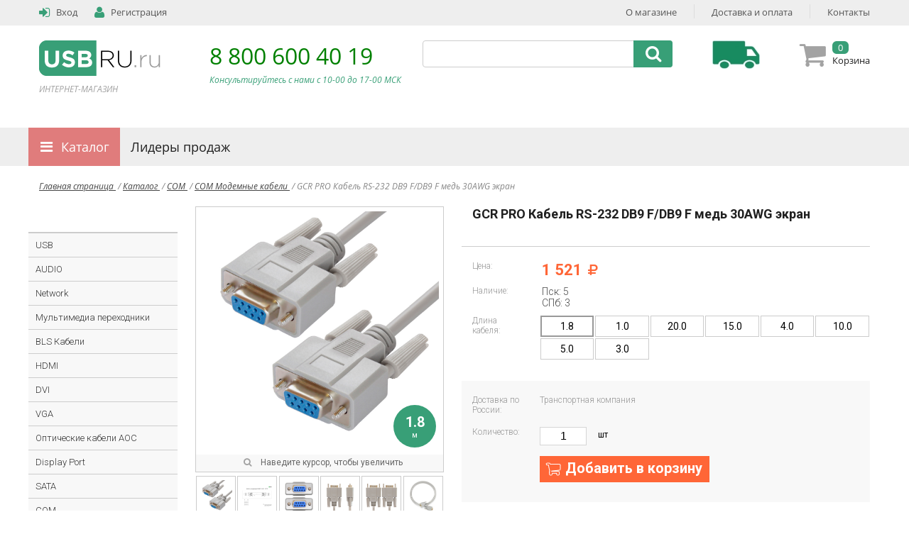

--- FILE ---
content_type: text/html; charset=UTF-8
request_url: https://usbru.ru/catalog/com_modemnye_kabeli/kabel_1_8m_rs_232_rs_232_9f_9f_greenconnect_russia_premium_seryy_30_awg/
body_size: 23929
content:
<!DOCTYPE html>
<html>
	<head>
		<title>Купить GCR PRO Кабель RS-232 DB9 F/DB9 F медь 30AWG экран в интернет-магазине USBRU.ru с доставкой по России. Низкие цены на GCR PRO Кабель RS-232 DB9 F/DB9 F медь 30AWG экран.</title>

		<meta name="viewport" content="width=device-width, initial-scale=1.0">
		<meta name="yandex-verification" content="184c3f106460eff5" />
		<meta name="yandex-verification" content="ddcf5c55c65bfe31" />
        <meta name="yandex-verification" content="ddcf5c55c65bfe31" />
		<link rel="icon" type="image/png"  href="/bitrix/templates/usbru/images/favicon.png"/>

		<!-- F O N T S -->
		<link href='https://fonts.googleapis.com/css?family=Open+Sans:400italic,700italic,700,400&subset=latin,cyrillic' rel='stylesheet' type='text/css'>
		<link href='https://fonts.googleapis.com/css?family=Marmelad&subset=latin,cyrillic' rel='stylesheet' type='text/css'>
		<link href='https://fonts.googleapis.com/css?family=Roboto:400,300,700,300italic&subset=latin,cyrillic' rel='stylesheet' type='text/css'>
		<!-- J Q U E R Y -->
		<script type="text/javascript" src="/bitrix/templates/usbru/js/jquery-2.1.4.min.js"></script>

		<!-- F A N C Y B O X -->
		<link rel="stylesheet" type="text/css" href="/bitrix/templates/usbru/js/fancybox/fancybox.css"/>
		<script type="text/javascript" src="/bitrix/templates/usbru/js/fancybox/fancybox.js"></script>	
		<!-- M A S K E D _ I N P U T -->
		<script type="text/javascript" src="/bitrix/templates/usbru/js/maskedinput/maskedinput.js"></script>
		<!-- N I V O _ S L I D E R -->
		<link rel="stylesheet" type="text/css" href="/bitrix/templates/usbru/js/nslider/default.css"/>
		<link rel="stylesheet" type="text/css" href="/bitrix/templates/usbru/js/nslider/nslider.css"/>
		<script type="text/javascript" src="/bitrix/templates/usbru/js/nslider/nslider.js"></script>
		<!-- Z O O M -->
		<script type="text/javascript" src='/bitrix/templates/usbru/js/zoom/jquery.elevatezoom.js'></script>
		
		
		<!-- M A I N _ C S S _ S C R I P T -->
					
								<meta http-equiv="Content-Type" content="text/html; charset=UTF-8" />
<meta name="robots" content="index, follow" />
<meta name="keywords" content="GCR PRO Кабель RS-232 DB9 F/DB9 F медь 30AWG экран купить, GCR PRO Кабель RS-232 DB9 F/DB9 F медь 30AWG экран купить с доставкой, GCR PRO Кабель RS-232 DB9 F/DB9 F медь 30AWG экран дешево, купить GCR PRO Кабель RS-232 DB9 F/DB9 F медь 30AWG экран онлайн" />
<meta name="description" content="Купить качественные экологичные и эргономичные GCR PRO Кабель RS-232 DB9 F/DB9 F медь 30AWG экран. GCR PRO Кабель RS-232 DB9 F/DB9 F медь 30AWG экран с доставкой. GCR PRO Кабель RS-232 DB9 F/DB9 F медь 30AWG экран по лучшим ценам." />
<link href="/bitrix/js/ui/design-tokens/dist/ui.design-tokens.css?172975532226358" type="text/css"  rel="stylesheet" />
<link href="/bitrix/js/ui/fonts/opensans/ui.font.opensans.css?17297553232555" type="text/css"  rel="stylesheet" />
<link href="/bitrix/js/main/popup/dist/main.popup.bundle.css?175016450229852" type="text/css"  rel="stylesheet" />
<link href="/bitrix/templates/usbru/css/styles.css?172975532792542" type="text/css"  data-template-style="true"  rel="stylesheet" />
<link href="/bitrix/templates/usbru/components/bitrix/search.title/search/style.css?17297553274041" type="text/css"  data-template-style="true"  rel="stylesheet" />
<link href="/bitrix/templates/usbru/styles.css?1729755327576" type="text/css"  data-template-style="true"  rel="stylesheet" />
<script>if(!window.BX)window.BX={};if(!window.BX.message)window.BX.message=function(mess){if(typeof mess==='object'){for(let i in mess) {BX.message[i]=mess[i];} return true;}};</script>
<script>(window.BX||top.BX).message({"JS_CORE_LOADING":"Загрузка...","JS_CORE_NO_DATA":"- Нет данных -","JS_CORE_WINDOW_CLOSE":"Закрыть","JS_CORE_WINDOW_EXPAND":"Развернуть","JS_CORE_WINDOW_NARROW":"Свернуть в окно","JS_CORE_WINDOW_SAVE":"Сохранить","JS_CORE_WINDOW_CANCEL":"Отменить","JS_CORE_WINDOW_CONTINUE":"Продолжить","JS_CORE_H":"ч","JS_CORE_M":"м","JS_CORE_S":"с","JSADM_AI_HIDE_EXTRA":"Скрыть лишние","JSADM_AI_ALL_NOTIF":"Показать все","JSADM_AUTH_REQ":"Требуется авторизация!","JS_CORE_WINDOW_AUTH":"Войти","JS_CORE_IMAGE_FULL":"Полный размер"});</script>

<script src="/bitrix/js/main/core/core.js?1750164519498479"></script>

<script>BX.Runtime.registerExtension({"name":"main.core","namespace":"BX","loaded":true});</script>
<script>BX.setJSList(["\/bitrix\/js\/main\/core\/core_ajax.js","\/bitrix\/js\/main\/core\/core_promise.js","\/bitrix\/js\/main\/polyfill\/promise\/js\/promise.js","\/bitrix\/js\/main\/loadext\/loadext.js","\/bitrix\/js\/main\/loadext\/extension.js","\/bitrix\/js\/main\/polyfill\/promise\/js\/promise.js","\/bitrix\/js\/main\/polyfill\/find\/js\/find.js","\/bitrix\/js\/main\/polyfill\/includes\/js\/includes.js","\/bitrix\/js\/main\/polyfill\/matches\/js\/matches.js","\/bitrix\/js\/ui\/polyfill\/closest\/js\/closest.js","\/bitrix\/js\/main\/polyfill\/fill\/main.polyfill.fill.js","\/bitrix\/js\/main\/polyfill\/find\/js\/find.js","\/bitrix\/js\/main\/polyfill\/matches\/js\/matches.js","\/bitrix\/js\/main\/polyfill\/core\/dist\/polyfill.bundle.js","\/bitrix\/js\/main\/core\/core.js","\/bitrix\/js\/main\/polyfill\/intersectionobserver\/js\/intersectionobserver.js","\/bitrix\/js\/main\/lazyload\/dist\/lazyload.bundle.js","\/bitrix\/js\/main\/polyfill\/core\/dist\/polyfill.bundle.js","\/bitrix\/js\/main\/parambag\/dist\/parambag.bundle.js"]);
</script>
<script>BX.Runtime.registerExtension({"name":"pull.protobuf","namespace":"BX","loaded":true});</script>
<script>BX.Runtime.registerExtension({"name":"rest.client","namespace":"window","loaded":true});</script>
<script>(window.BX||top.BX).message({"pull_server_enabled":"Y","pull_config_timestamp":1596115554,"shared_worker_allowed":"Y","pull_guest_mode":"N","pull_guest_user_id":0,"pull_worker_mtime":1750164481});(window.BX||top.BX).message({"PULL_OLD_REVISION":"Для продолжения корректной работы с сайтом необходимо перезагрузить страницу."});</script>
<script>BX.Runtime.registerExtension({"name":"pull.client","namespace":"BX","loaded":true});</script>
<script>BX.Runtime.registerExtension({"name":"pull","namespace":"window","loaded":true});</script>
<script>BX.Runtime.registerExtension({"name":"ui.design-tokens","namespace":"window","loaded":true});</script>
<script>BX.Runtime.registerExtension({"name":"ui.fonts.opensans","namespace":"window","loaded":true});</script>
<script>BX.Runtime.registerExtension({"name":"main.popup","namespace":"BX.Main","loaded":true});</script>
<script>BX.Runtime.registerExtension({"name":"popup","namespace":"window","loaded":true});</script>
<script>(window.BX||top.BX).message({"LANGUAGE_ID":"ru","FORMAT_DATE":"DD.MM.YYYY","FORMAT_DATETIME":"DD.MM.YYYY HH:MI:SS","COOKIE_PREFIX":"BITRIX_SM","SERVER_TZ_OFFSET":"10800","UTF_MODE":"Y","SITE_ID":"s1","SITE_DIR":"\/","USER_ID":"","SERVER_TIME":1768821927,"USER_TZ_OFFSET":0,"USER_TZ_AUTO":"Y","bitrix_sessid":"5994c1b220d15214615c65ca079ee547"});</script>


<script src="/bitrix/js/pull/protobuf/protobuf.js?1729755323274055"></script>
<script src="/bitrix/js/pull/protobuf/model.js?172975532370928"></script>
<script src="/bitrix/js/rest/client/rest.client.js?172975532117414"></script>
<script src="/bitrix/js/pull/client/pull.client.js?175016448283861"></script>
<script src="/bitrix/js/main/popup/dist/main.popup.bundle.js?1750164502117175"></script>
<script type='text/javascript'>window['recaptchaFreeOptions']={'size':'normal','theme':'light','badge':'bottomright','version':'','action':'','lang':'ru','key':'6Ld9y5ApAAAAAJGf4ph2IDkWpufR9f5gYSzDyFFd'};</script>
<script type="text/javascript">/**
*   ReCaptcha 2.0 Google js
*	Shevtcoff S.V. 
*	date 25.08.19
*	time 12:10
*/
;
"use strict";

(function(window, document){
    
    var Recaptchafree = Recaptchafree || {};
    Recaptchafree.form_submit;
    var settigs = window['recaptchaFreeOptions'];
    Recaptchafree.loadApi = function(){
        var detectRecaptchaApi = document.getElementById("recaptchaApi");
        if(!detectRecaptchaApi){
            var script = document.createElement('script');
            script.async = true;
            script.id = "recaptchaApi";
            script.src = "//www.google.com/recaptcha/api.js?onload=RecaptchafreeLoaded&render=explicit&hl=" + settigs["lang"];
            script.onerror = function() {
              console.error("Failed to load \"www.google.com/recaptcha/api.js\"");
            };
            document.getElementsByTagName("head")[0].appendChild(script); 
        } 
        return true;
    };

    Recaptchafree.loaded = function(){
        Recaptchafree.renderById = Recaptchafree.renderByIdAfterLoad;
        Recaptchafree.renderAll();
        /* If invisible recaptcha on the page */
        if(settigs["size"] === "invisible") {
            document.addEventListener('submit',function(e){
                if(e.target && e.target.tagName === "FORM"){
                    var g_recaptcha = e.target.querySelector('div.g-recaptcha');
                    var widget_id = g_recaptcha.getAttribute("data-widget");
                    grecaptcha.execute(widget_id);
                    Recaptchafree.form_submit = e.target;
                    e.preventDefault();    
                } 
            }, false);
            /* hide grecaptcha-badge, if multi invisible recaptcha */
            var badges = document.querySelectorAll('.grecaptcha-badge'); 
            for (var i = 1; i < badges.length; i++) {
                badges[i].style.display="none";
            }
        }
        /* update after ajax jQuery */
        if (window.jQuery){
            jQuery(document).ajaxComplete(function() {
                Recaptchafree.reset();
            });
        }
        /* update after ajax BX  */
        if (typeof window.BX.addCustomEvent !== "undefined"){
            window.BX.addCustomEvent('onAjaxSuccess', function () {
                Recaptchafree.reset();   
            });
        }
    };

    Recaptchafree.renderAll = function() { 
        var elements = document.querySelectorAll('div.g-recaptcha');
        for (var i = 0; i < elements.length; i++) {
            if(!elements[i].hasAttribute("data-widget")) {
                Recaptchafree.renderById(elements[i].getAttribute("id"));
            } 
        }
    };

    Recaptchafree.renderByIdAfterLoad = function(id) { 
        var el = document.getElementById(id);
        var widget = grecaptcha.render(el, {
            'sitekey'   : el.hasAttribute("data-sitekey") ? el.getAttribute("data-sitekey") : settigs["key"],
            'theme'     : el.hasAttribute("data-theme") ? el.getAttribute("data-theme") : settigs["theme"],
            'size'      : el.hasAttribute("data-size") ? el.getAttribute("data-size") : settigs["size"],
            'callback'  : el.hasAttribute("data-callback") ? el.getAttribute("data-callback") : settigs["callback"],
            'badge'     : el.hasAttribute("data-badge") ? el.getAttribute("data-badge") : settigs["badge"]
        });
        el.setAttribute("data-widget", widget);
    };

    Recaptchafree.reset = function() { 
        Recaptchafree.renderAll(); 
        var elements = document.querySelectorAll('div.g-recaptcha[data-widget]');
        for (var i = 0; i < elements.length; i++) {
            var id = elements[i].getAttribute('data-widget');
            if(window.grecaptcha){
                grecaptcha.reset(id);
            }
        }
    };

    Recaptchafree.submitForm = function(token){
        if(Recaptchafree.form_submit !== undefined){
            var x = document.createElement("INPUT"); /* create token input  */
            x.setAttribute("type", "hidden");  
            x.name = "g-recaptcha-response";
            x.value = token;
            Recaptchafree.form_submit.appendChild(x);  /* append current form  */
            var elements = Recaptchafree.form_submit.elements;
            for (var i = 0; i < elements.length; i++) {
                if(elements[i].getAttribute("type") === "submit")  {
                    var submit_hidden = document.createElement("INPUT"); /* create submit input hidden  */
                    submit_hidden.setAttribute("type", "hidden");  
                    submit_hidden.name = elements[i].name;
                    submit_hidden.value = elements[i].value;
                    Recaptchafree.form_submit.appendChild(submit_hidden);  /* append current form  */
                }
            }
            document.createElement('form').submit.call(Recaptchafree.form_submit); /* submit form  */
        }       
    };

    Recaptchafree.throttle = function(func, wait, options) {
        var context, args, result;
        var timeout = null;
        var previous = 0;
        if (!options) options = {};
        var later = function() {
          previous = options.leading === false ? 0 : new Date().getTime();
          timeout = null;
          result = func.apply(context, args);
          if (!timeout) context = args = null;
        };
        return function() {
          var now = new Date().getTime();
          if (!previous && options.leading === false) previous = now;
          var remaining = wait - (now - previous);
          context = this;
          args = arguments;
          if (remaining <= 0 || remaining > wait) {
            if (timeout) {
              clearTimeout(timeout);
              timeout = null;
            }
            previous = now;
            result = func.apply(context, args);
            if (!timeout) context = args = null;
          } else if (!timeout && options.trailing !== false) {
            timeout = setTimeout(later, remaining);
          }
          return result;
        };
    };

    Recaptchafree.replaceCaptchaBx = function(){
        var images = document.body.querySelectorAll('form img');
        var src = '[data-uri]';
        Recaptchafree.renderAll();
        for (var i = 0; i < images.length; i++) {
            var img = images[i];
            if (/\/bitrix\/tools\/captcha\.php\?(captcha_code|captcha_sid)=[0-9a-z]+/i.test(img.src)) {
                img['src'] = src;
                img.removeAttribute("width");
                img.removeAttribute('height');
                img.style.display = 'none';
                if(!img.parentNode.querySelector(".g-recaptcha")){
                    var recaptchaId = 'd_recaptcha_' +Math.floor(Math.random()*16777215).toString(16);
                    var replacement = document.createElement('div');
                    replacement['id'] = recaptchaId;
                    replacement['className'] = 'g-recaptcha';
                    img.parentNode.appendChild(replacement);
                    Recaptchafree.renderById(recaptchaId);
                }    
            }
        }
        var inputs = document.querySelectorAll('form input[name="captcha_word"]');
        for (var i = 0; i < inputs.length; i++) {
            var inp = inputs[i];
            if (inp.style.display !== "none") {
                inp.style.display = "none";
            } 
            inp.value = "";
        }  
    };

    Recaptchafree.init = function(){
        Recaptchafree.renderById = Recaptchafree.loadApi;
        document.addEventListener("DOMContentLoaded", function () {
            Recaptchafree.renderAll();
            Recaptchafree.replaceCaptchaBx();
            var throttled = Recaptchafree.throttle(Recaptchafree.replaceCaptchaBx, 200);
            var MutationObserver = window.MutationObserver
                || window.WebKitMutationObserver
                || window.MozMutationObserver;

            if (!!MutationObserver) {
                var observer = new MutationObserver(function(mutations) {
                    mutations.forEach(function(mutation) {
                       if(mutation.type === 'childList' && mutation.addedNodes.length > 0 && mutation.addedNodes[0].tagName !== "IFRAME"){
                        throttled();  
                       }
                    });
                });
                observer.observe(document.body, {
                    attributes: false,
                    characterData: false,
                    childList: true,
                    subtree: true,
                    attributeOldValue: false,
                    characterDataOldValue: false
                });
            } else {
                document.addEventListener('DOMNodeInserted', function(mutation) {
                    throttled();
                });
            }
        });
    };
    
    Recaptchafree.init(); 
    window.Recaptchafree = Recaptchafree;
    window.RecaptchafreeLoaded = Recaptchafree.loaded;
    window.RecaptchafreeSubmitForm = Recaptchafree.submitForm;

})(window, document);</script>
<script>
					(function () {
						"use strict";

						var counter = function ()
						{
							var cookie = (function (name) {
								var parts = ("; " + document.cookie).split("; " + name + "=");
								if (parts.length == 2) {
									try {return JSON.parse(decodeURIComponent(parts.pop().split(";").shift()));}
									catch (e) {}
								}
							})("BITRIX_CONVERSION_CONTEXT_s1");

							if (cookie && cookie.EXPIRE >= BX.message("SERVER_TIME"))
								return;

							var request = new XMLHttpRequest();
							request.open("POST", "/bitrix/tools/conversion/ajax_counter.php", true);
							request.setRequestHeader("Content-type", "application/x-www-form-urlencoded");
							request.send(
								"SITE_ID="+encodeURIComponent("s1")+
								"&sessid="+encodeURIComponent(BX.bitrix_sessid())+
								"&HTTP_REFERER="+encodeURIComponent(document.referrer)
							);
						};

						if (window.frameRequestStart === true)
							BX.addCustomEvent("onFrameDataReceived", counter);
						else
							BX.ready(counter);
					})();
				</script>



<script src="/bitrix/templates/usbru/js/scripts.js?172975532721506"></script>
<script src="/bitrix/templates/usbru/js/myscript.js?17297553273823"></script>
<script src="/bitrix/templates/usbru/components/bitrix/sale.basket.basket.line/small/script.js?17297553272081"></script>
<script src="/bitrix/components/bitrix/search.title/script.js?175016497110542"></script>
<script src="/bitrix/templates/usbru/components/askaron/artemy.sale.add_to_basket/addtobasket/script.js?17297553273208"></script>

	</head>
	<body>
<!-- Google Tag Manager -->

	<noscript><iframe src="https://www.googletagmanager.com/ns.html?id=GTM-KD5BFN"
height="0" width="0" style="display:none;visibility:hidden"></iframe></noscript>
<script>(function(w,d,s,l,i){w[l]=w[l]||[];w[l].push({'gtm.start':
new Date().getTime(),event:'gtm.js'});var f=d.getElementsByTagName(s)[0],
j=d.createElement(s),dl=l!='dataLayer'?'&l='+l:'';j.async=true;j.src=
'//www.googletagmanager.com/gtm.js?id='+i+dl;f.parentNode.insertBefore(j,f);
})(window,document,'script','dataLayer','GTM-KD5BFN');</script>
<!-- End Google Tag Manager -->

<!-- Yandex.Metrika counter -->
<script type="text/javascript">
//    (function (d, w, c) {
//        (w[c] = w[c] || []).push(function() {
//            try {
//                w.yaCounter34213995 = new Ya.Metrika({
//                    id:34213995,
//                    clickmap:true,
//                    trackLinks:true,
//                    accurateTrackBounce:true,
//                    webvisor:true
//                });
//            } catch(e) { }
//        });
//
//        var n = d.getElementsByTagName("script")[0],
//            s = d.createElement("script"),
//            f = function () { n.parentNode.insertBefore(s, n); };
//        s.type = "text/javascript";
//        s.async = true;
//        s.src = "https://mc.yandex.ru/metrika/watch.js";
//
//        if (w.opera == "[object Opera]") {
//            d.addEventListener("DOMContentLoaded", f, false);
//        } else { f(); }
//    })(document, window, "yandex_metrika_callbacks");
</script>
<noscript><div><img src="https://mc.yandex.ru/watch/34213995" style="position:absolute; left:-9999px;" alt="" /></div></noscript>
<!-- /Yandex.Metrika counter -->

				
		<!-- H E D E R -->	
		<header>	
						<div class='bg1 flr'>
				<div class='container'>
					<div class='l1'>	


													<a class='linki' href='/auth/'>
								<i class="fa signin"></i>
								<span class="r2">Вход</span>
							</a>
							<a class='linki' href='/auth/index.php?register=yes'>
								<i class="fa regi"></i>
								<span class="r2">Регистрация</span>
							</a>


											</div>	

					
	<div class='r1'>
					
						<a class='links' href='/about/'>О магазине</a>
			
					
							<div class='spr'></div>
						<a class='links' href='/about/delivery/'>Доставка и оплата</a>
			
					
							<div class='spr'></div>
						<a class='links' href='/about/contacts/'>Контакты</a>
			
			</div>


			
					
					
					<div class='clear'></div>
				</div>
			</div>

			<div class="flr type1">
				<div class="container">
					<div class="l1">
						<a href="/">
							<div class="logo flr1">
								<img src="/bitrix/templates/usbru/images/logo.png" alt=""/>
								<i>ИНТЕРНЕТ-МАГАЗИН</i>
							</div>
						</a>
						<div class="phone flr1">
							<div><a style="color: white; font-size: 32px;" href="tel:8 800 600 40 19">8 800 600 40 19</a></div>
<div><i>Консультируйтесь с нами c 10-00&nbsp;до&nbsp;17-00&nbsp;МСК</i></div>						</div>
					</div>

					<div class="r1">							
						<div class="bfc flr1">
							<!--							<a class='linki' href='#'>
															<i class="fa fav"></i>
															<span class="r2">
																<span class="numbers">0</span>
																<span class="title1">Мои желания</span>
															</span>
														</a>-->
							<a title="Доставка по России" class='linki dly' href='/about/delivery/'>
							</a>
																					                                <span id="basket_small_line">
								<div style="display: inline-block" id="basket-content">
	<a class='linki' href='/auth/'>
		<i class="fa basketi"></i>
		<span class="r2">
			<span class="numbers">0</span>
			<span class="title1">Корзина</span>
		</span>
		<input type="hidden"  id="baskerealtcost" value="0"/>
	</a>
</div>                                </span>
							
						</div>

							<form action="/search/index.php">
		<div id="my-title-search" class="search flr1">
			<input id="title-search-input" type="text" name="q" value="" autocomplete="off" />
			<i class="fa searchi" onclick='$("#searchbutton").click()'></i>
			<button style="display: none" type="submit" id="searchbutton" name="s"></button>
		</div>
	</form>
<script>
	BX.ready(function () {
		new JCTitleSearch({
			'AJAX_PAGE': '/catalog/com_modemnye_kabeli/kabel_1_8m_rs_232_rs_232_9f_9f_greenconnect_russia_premium_seryy_30_awg/',
			'CONTAINER_ID': 'my-title-search',
			'INPUT_ID': 'title-search-input',
			'MIN_QUERY_LEN': 2
		});
	});
</script>


					</div>
					
					
					<div class='clear'></div>
					
				</div>
			</div>
			
			
									<div class="flr type1" style="padding-top: 0px">
						<div class="container">
							<div style="padding-left: 15px; text-align: center">
								<i style="color: red">
									<div>
	<br>
</div>								</i>
							</div>
							<div class='clear'></div>
					
						</div>
					</div>
				

			    <div class="bstr">
        <div class='container menut v4'>
            <ul class="ul1">
				                    <li class="e1    c-orange" >
                        <a class="a1"

						   href="/catalog/"

                           style="cursor: pointer">
							Каталог                        </a>

						                            <ul class="ul2">
								                                    <li class="e2 i2">
                                        <a href="/catalog/usb/" class="a2 ">
											USB                                        </a>

										                                            <ul class="ul3 cl2">
												                                                    <li class="e3">
                                                        <div class="sep">
																															                                                                    <div class="l3-group">
                                                                        <a class="a-4 " href="/catalog/usb_kabeli/">
																			USB Кабели                                                                        </a>

																		                                                                            <a href="/catalog/kabeli_micro_usb/"
                                                                               class=""
                                                                            >
																				Кабели micro USB                                                                            </a>
																		                                                                            <a href="/catalog/kabeli_mini_usb/"
                                                                               class=""
                                                                            >
																				Кабели mini USB                                                                            </a>
																		                                                                            <a href="/catalog/kabeli_am_am/"
                                                                               class=""
                                                                            >
																				Кабели AM/AM                                                                            </a>
																		                                                                            <a href="/catalog/kabeli_usb_3_1_usb_3_2_gen_2_type_c/"
                                                                               class=""
                                                                            >
																				Кабели USB 3.1 (USB 3.2 Gen 2) Type C                                                                            </a>
																		                                                                            <a href="/catalog/kabeli_usb_4_0_type_c/"
                                                                               class=""
                                                                            >
																				Кабели USB 4.0 Type C                                                                            </a>
																		                                                                            <a href="/catalog/kabeli_am_bm/"
                                                                               class=""
                                                                            >
																				Кабели AM/BM                                                                            </a>
																		                                                                            <a href="/catalog/kabeli_usb_5_0_type_c/"
                                                                               class=""
                                                                            >
																				Кабели USB 5.0 Type C                                                                            </a>
																		                                                                            <a href="/catalog/udliniteli_usb/"
                                                                               class=""
                                                                            >
																				Удлинители USB                                                                            </a>
																		                                                                            <a href="/catalog/kabeli_usb_type_c/"
                                                                               class=""
                                                                            >
																				Кабели USB Type C                                                                            </a>
																		                                                                            <a href="/catalog/kabeli_usb_am_dc_jack/"
                                                                               class=""
                                                                            >
																				Кабели USB AM DC-jack                                                                            </a>
																		                                                                            <a href="/catalog/kabeli_2_v_1/"
                                                                               class=""
                                                                            >
																				Кабели 2 в 1                                                                            </a>
																		                                                                            <a href="/catalog/kabeli_3_v_1/"
                                                                               class=""
                                                                            >
																				Кабели 3 в 1                                                                            </a>
																		                                                                            <a href="/catalog/kabeli_iphone_ipad/"
                                                                               class=""
                                                                            >
																				Кабели IPhone IPad                                                                            </a>
																		                                                                            <a href="/catalog/usb_type_c_konvertery_perekhodniki/"
                                                                               class=""
                                                                            >
																				USB Type-C Конвертеры-переходники                                                                            </a>
																		                                                                    </div>
																



																															                                                                    <div class="l3-group cld">
                                                                        <div class="l3-border">
                                                                            <a class="a-4 " href="/catalog/usb_adaptery_i_perekhodniki/">
																				USB Адаптеры и Переходники                                                                            </a>
                                                                        </div>
                                                                    </div>
																



																															                                                                    <div class="l3-group cld">
                                                                        <div class="l3-border">
                                                                            <a class="a-4 " href="/catalog/usb_konvertery_perekhodniki/">
																				USB Конвертеры-переходники                                                                            </a>
                                                                        </div>
                                                                    </div>
																



																															                                                                    <div class="l3-group cld">
                                                                        <div class="l3-border">
                                                                            <a class="a-4 " href="/catalog/usb_otg/">
																				USB OTG                                                                            </a>
                                                                        </div>
                                                                    </div>
																



																															                                                                    <div class="l3-group cld">
                                                                        <div class="l3-border">
                                                                            <a class="a-4 " href="/catalog/usb_planki_v_korpus/">
																				USB Планки в корпус                                                                            </a>
                                                                        </div>
                                                                    </div>
																



																															                                                                    <div class="l3-group cld">
                                                                        <div class="l3-border">
                                                                            <a class="a-4 " href="/catalog/usb_zaryadki/">
																				USB Зарядки                                                                            </a>
                                                                        </div>
                                                                    </div>
																



															
                                                        </div>
                                                    </li>
												                                                    <li class="e3">
                                                        <div class="sep">
																															                                                                    <div class="l3-group cld">
                                                                        <div class="l3-border">
                                                                            <a class="a-4 " href="/catalog/usb_khaby/">
																				USB Хабы                                                                            </a>
                                                                        </div>
                                                                    </div>
																



																															                                                                    <div class="l3-group cld">
                                                                        <div class="l3-border">
                                                                            <a class="a-4 " href="/catalog/usb_komponenty/">
																				USB Компоненты                                                                            </a>
                                                                        </div>
                                                                    </div>
																



															
                                                        </div>
                                                    </li>
												
												                                            </ul>
										                                    </li>
								                                    <li class="e2 i2">
                                        <a href="/catalog/audio_1/" class="a2 ">
											AUDIO                                        </a>

										                                            <ul class="ul3 cl2">
												                                                    <li class="e3">
                                                        <div class="sep">
																															                                                                    <div class="l3-group">
                                                                        <a class="a-4 " href="/catalog/audio_kabeli/">
																			AUDIO Кабели                                                                        </a>

																		                                                                            <a href="/catalog/jack_jack/"
                                                                               class=""
                                                                            >
																				jack / jack Кабели                                                                            </a>
																		                                                                            <a href="/catalog/jack_rca_1/"
                                                                               class=""
                                                                            >
																				jack / jack Удлинители                                                                            </a>
																		                                                                            <a href="/catalog/rca_rca_1/"
                                                                               class=""
                                                                            >
																				jack / RCA                                                                            </a>
																		                                                                            <a href="/catalog/3_5mm_mini_jack_m_f/"
                                                                               class=""
                                                                            >
																				jack / jack Кабели 90 град                                                                            </a>
																		                                                                            <a href="/catalog/usb_xlr/"
                                                                               class=""
                                                                            >
																				jack / XLR                                                                            </a>
																		                                                                            <a href="/catalog/rca_rca_kabeli/"
                                                                               class=""
                                                                            >
																				RCA / RCA Кабели                                                                            </a>
																		                                                                            <a href="/catalog/usb_xlr_1/"
                                                                               class=""
                                                                            >
																				USB / XLR                                                                            </a>
																		                                                                            <a href="/catalog/xlr_xlr_kabeli/"
                                                                               class=""
                                                                            >
																				XLR / XLR Кабели                                                                            </a>
																		                                                                            <a href="/catalog/jack_jack_y_obraznye/"
                                                                               class=""
                                                                            >
																				jack / jack Y-образные                                                                            </a>
																		                                                                    </div>
																



																															                                                                    <div class="l3-group cld">
                                                                        <div class="l3-border">
                                                                            <a class="a-4 " href="/catalog/audio_video_perekhodniki/">
																				AUDIO, VIDEO Переходники                                                                            </a>
                                                                        </div>
                                                                    </div>
																



															
                                                        </div>
                                                    </li>
												
												                                            </ul>
										                                    </li>
								                                    <li class="e2 i2">
                                        <a href="/catalog/network_/" class="a2 ">
											Network                                         </a>

										                                            <ul class="ul3 cl2">
												                                                    <li class="e3">
                                                        <div class="sep">
																															                                                                    <div class="l3-group cld">
                                                                        <div class="l3-border">
                                                                            <a class="a-4 " href="/catalog/patch_kordy/">
																				LAN Патч-корды 5E категории                                                                            </a>
                                                                        </div>
                                                                    </div>
																



																															                                                                    <div class="l3-group cld">
                                                                        <div class="l3-border">
                                                                            <a class="a-4 " href="/catalog/lan_patch_kordy_6_kategorii/">
																				LAN Патч-корды 6 категории                                                                            </a>
                                                                        </div>
                                                                    </div>
																



																															                                                                    <div class="l3-group cld">
                                                                        <div class="l3-border">
                                                                            <a class="a-4 " href="/catalog/lan_konnektory/">
																				LAN Коннекторы                                                                            </a>
                                                                        </div>
                                                                    </div>
																



																															                                                                    <div class="l3-group cld">
                                                                        <div class="l3-border">
                                                                            <a class="a-4 " href="/catalog/lan_patch_kordy_7_kategorii/">
																				LAN Патч-корды 7 категории                                                                            </a>
                                                                        </div>
                                                                    </div>
																



																															                                                                    <div class="l3-group cld">
                                                                        <div class="l3-border">
                                                                            <a class="a-4 " href="/catalog/lan_patch_kordy_8_kategorii/">
																				LAN Патч-корды 8 категории                                                                            </a>
                                                                        </div>
                                                                    </div>
																



																															                                                                    <div class="l3-group cld">
                                                                        <div class="l3-border">
                                                                            <a class="a-4 " href="/catalog/lan_rozetki/">
																				LAN Розетки                                                                            </a>
                                                                        </div>
                                                                    </div>
																



																															                                                                    <div class="l3-group cld">
                                                                        <div class="l3-border">
                                                                            <a class="a-4 " href="/catalog/lan_udliniteli/">
																				LAN удлинители                                                                            </a>
                                                                        </div>
                                                                    </div>
																



																															                                                                    <div class="l3-group cld">
                                                                        <div class="l3-border">
                                                                            <a class="a-4 " href="/catalog/lan_fiber_optic_patch_kordy_opticheskie_1/">
																				LAN Fiber Optic патч-корды оптические                                                                            </a>
                                                                        </div>
                                                                    </div>
																



																															                                                                    <div class="l3-group cld">
                                                                        <div class="l3-border">
                                                                            <a class="a-4 " href="/catalog/lan_kabeli_vitaya_para_v_bukhtakh/">
																				LAN Кабели витая пара в бухтах                                                                            </a>
                                                                        </div>
                                                                    </div>
																



															
                                                        </div>
                                                    </li>
												
												                                            </ul>
										                                    </li>
								                                    <li class="e2 i2">
                                        <a href="/catalog/multimedia_perekhodniki/" class="a2 no-arrow">
											Мультимедиа переходники                                        </a>

										                                    </li>
								                                    <li class="e2 i2">
                                        <a href="/catalog/bls_kabeli/" class="a2 no-arrow">
											BLS Кабели                                        </a>

										                                    </li>
								                                    <li class="e2 i2">
                                        <a href="/catalog/hdmi_1/" class="a2 ">
											HDMI                                        </a>

										                                            <ul class="ul3 cl2">
												                                                    <li class="e3">
                                                        <div class="sep">
																															                                                                    <div class="l3-group cld">
                                                                        <div class="l3-border">
                                                                            <a class="a-4 " href="/catalog/hdmi_splittery/">
																				HDMI Сплиттеры                                                                            </a>
                                                                        </div>
                                                                    </div>
																



																															                                                                    <div class="l3-group">
                                                                        <a class="a-4 " href="/catalog/hdmi_adaptery/">
																			HDMI Адаптеры                                                                        </a>

																		                                                                            <a href="/catalog/adaptery_hdmi_dvi/"
                                                                               class=""
                                                                            >
																				Адаптеры HDMI-DVI                                                                            </a>
																		                                                                            <a href="/catalog/adaptery_hdmi_vga/"
                                                                               class=""
                                                                            >
																				Адаптеры HDMI-VGA                                                                            </a>
																		                                                                            <a href="/catalog/adaptery_hdmi_kvm/"
                                                                               class=""
                                                                            >
																				Адаптеры HDMI-KVM                                                                            </a>
																		                                                                            <a href="/catalog/adaptery_hdmi_mhl/"
                                                                               class=""
                                                                            >
																				Адаптеры HDMI-MHL                                                                            </a>
																		                                                                    </div>
																



																															                                                                    <div class="l3-group cld">
                                                                        <div class="l3-border">
                                                                            <a class="a-4 " href="/catalog/kabeli_hdmi_opticheskie_aoc/">
																				Кабели HDMI оптические AOC                                                                            </a>
                                                                        </div>
                                                                    </div>
																



																															                                                                    <div class="l3-group cld">
                                                                        <div class="l3-border">
                                                                            <a class="a-4 " href="/catalog/kabeli_hdmi_m_m_1/">
																				Кабели HDMI M/M                                                                            </a>
                                                                        </div>
                                                                    </div>
																



																															                                                                    <div class="l3-group cld">
                                                                        <div class="l3-border">
                                                                            <a class="a-4 " href="/catalog/udliniteli_hdmi_po_lan_wi_fi_aoc/">
																				Удлинители HDMI  по LAN /Wi-Fi /AOC                                                                            </a>
                                                                        </div>
                                                                    </div>
																



																															                                                                    <div class="l3-group cld">
                                                                        <div class="l3-border">
                                                                            <a class="a-4 " href="/catalog/kabeli_perekhodniki_hdmi_mini_micro/">
																				Кабели-переходники HDMI mini / micro                                                                            </a>
                                                                        </div>
                                                                    </div>
																



																															                                                                    <div class="l3-group cld">
                                                                        <div class="l3-border">
                                                                            <a class="a-4 " href="/catalog/hdmi_konverter_audio/">
																				HDMI Конвертер Audio                                                                            </a>
                                                                        </div>
                                                                    </div>
																



															
                                                        </div>
                                                    </li>
												
												                                            </ul>
										                                    </li>
								                                    <li class="e2 i2">
                                        <a href="/catalog/dvi/" class="a2 ">
											DVI                                        </a>

										                                            <ul class="ul3 cl2">
												                                                    <li class="e3">
                                                        <div class="sep">
																															                                                                    <div class="l3-group cld">
                                                                        <div class="l3-border">
                                                                            <a class="a-4 " href="/catalog/dvi_kabeli_1/">
																				DVI кабели                                                                            </a>
                                                                        </div>
                                                                    </div>
																



																															                                                                    <div class="l3-group cld">
                                                                        <div class="l3-border">
                                                                            <a class="a-4 " href="/catalog/dvi_udliniteli_1/">
																				DVI Удлинители                                                                            </a>
                                                                        </div>
                                                                    </div>
																



																															                                                                    <div class="l3-group cld">
                                                                        <div class="l3-border">
                                                                            <a class="a-4 " href="/catalog/dvi_splittery_i_razvetviteli/">
																				DVI Сплиттеры и Разветвители                                                                            </a>
                                                                        </div>
                                                                    </div>
																



															
                                                        </div>
                                                    </li>
												
												                                            </ul>
										                                    </li>
								                                    <li class="e2 i2">
                                        <a href="/catalog/vga/" class="a2 ">
											VGA                                        </a>

										                                            <ul class="ul3 cl2">
												                                                    <li class="e3">
                                                        <div class="sep">
																															                                                                    <div class="l3-group cld">
                                                                        <div class="l3-border">
                                                                            <a class="a-4 " href="/catalog/vga_kabeli/">
																				VGA Кабели                                                                            </a>
                                                                        </div>
                                                                    </div>
																



																															                                                                    <div class="l3-group cld">
                                                                        <div class="l3-border">
                                                                            <a class="a-4 " href="/catalog/vga_perekhodniki_1/">
																				VGA Переходники                                                                            </a>
                                                                        </div>
                                                                    </div>
																



																															                                                                    <div class="l3-group cld">
                                                                        <div class="l3-border">
                                                                            <a class="a-4 " href="/catalog/vga_splittery_i_razvetviteli/">
																				VGA Сплиттеры и Разветвители                                                                            </a>
                                                                        </div>
                                                                    </div>
																



																															                                                                    <div class="l3-group cld">
                                                                        <div class="l3-border">
                                                                            <a class="a-4 " href="/catalog/vga_udliniteli_1/">
																				VGA Удлинители                                                                            </a>
                                                                        </div>
                                                                    </div>
																



															
                                                        </div>
                                                    </li>
												
												                                            </ul>
										                                    </li>
								                                    <li class="e2 i2">
                                        <a href="/catalog/opticheskie_kabeli_aoc/" class="a2 ">
											Оптические кабели AOC                                        </a>

										                                            <ul class="ul3 cl2">
												                                                    <li class="e3">
                                                        <div class="sep">
																															                                                                    <div class="l3-group cld">
                                                                        <div class="l3-border">
                                                                            <a class="a-4 " href="/catalog/displayport_aoc/">
																				DisplayPort AOC                                                                            </a>
                                                                        </div>
                                                                    </div>
																



																															                                                                    <div class="l3-group cld">
                                                                        <div class="l3-border">
                                                                            <a class="a-4 " href="/catalog/usb_3_0_aoc/">
																				USB 3.0 AOC                                                                            </a>
                                                                        </div>
                                                                    </div>
																



																															                                                                    <div class="l3-group cld">
                                                                        <div class="l3-border">
                                                                            <a class="a-4 " href="/catalog/usb_3_1_aoc/">
																				USB 3.1 AOC                                                                            </a>
                                                                        </div>
                                                                    </div>
																



															
                                                        </div>
                                                    </li>
												
												                                            </ul>
										                                    </li>
								                                    <li class="e2 i2">
                                        <a href="/catalog/dysplay_port/" class="a2 ">
											Display Port                                        </a>

										                                            <ul class="ul3 cl2">
												                                                    <li class="e3">
                                                        <div class="sep">
																															                                                                    <div class="l3-group cld">
                                                                        <div class="l3-border">
                                                                            <a class="a-4 " href="/catalog/perekhodniki_display_port/">
																				Переходники Display Port                                                                            </a>
                                                                        </div>
                                                                    </div>
																



																															                                                                    <div class="l3-group cld">
                                                                        <div class="l3-border">
                                                                            <a class="a-4 " href="/catalog/display_port_1_2/">
																				Display Port 1.2                                                                            </a>
                                                                        </div>
                                                                    </div>
																



																															                                                                    <div class="l3-group cld">
                                                                        <div class="l3-border">
                                                                            <a class="a-4 " href="/catalog/display_port_1_4/">
																				Display Port 1.4                                                                            </a>
                                                                        </div>
                                                                    </div>
																



															
                                                        </div>
                                                    </li>
												
												                                            </ul>
										                                    </li>
								                                    <li class="e2 i2">
                                        <a href="/catalog/sata/" class="a2 ">
											SATA                                        </a>

										                                            <ul class="ul3 cl2">
												                                                    <li class="e3">
                                                        <div class="sep">
																															                                                                    <div class="l3-group cld">
                                                                        <div class="l3-border">
                                                                            <a class="a-4 " href="/catalog/sata_kabeli/">
																				SATA Кабели                                                                            </a>
                                                                        </div>
                                                                    </div>
																



																															                                                                    <div class="l3-group cld">
                                                                        <div class="l3-border">
                                                                            <a class="a-4 " href="/catalog/sata_planki_i_perekhodiki/">
																				SATA Планки и переходики                                                                            </a>
                                                                        </div>
                                                                    </div>
																



																															                                                                    <div class="l3-group cld">
                                                                        <div class="l3-border">
                                                                            <a class="a-4 " href="/catalog/sata_ide_konvertery/">
																				SATA, IDE Конвертеры                                                                            </a>
                                                                        </div>
                                                                    </div>
																



															
                                                        </div>
                                                    </li>
												
												                                            </ul>
										                                    </li>
								                                    <li class="e2 i2">
                                        <a href="/catalog/com/" class="a2 ">
											COM                                        </a>

										                                            <ul class="ul3 cl2">
												                                                    <li class="e3">
                                                        <div class="sep">
																															                                                                    <div class="l3-group cld">
                                                                        <div class="l3-border">
                                                                            <a class="a-4 " href="/catalog/com_kabeli/">
																				COM 0 Модемные кабели                                                                            </a>
                                                                        </div>
                                                                    </div>
																



																															                                                                    <div class="l3-group cld">
                                                                        <div class="l3-border">
                                                                            <a class="a-4 " href="/catalog/com_perekhodniki/">
																				COM Переходники                                                                            </a>
                                                                        </div>
                                                                    </div>
																



																															                                                                    <div class="l3-group cld">
                                                                        <div class="l3-border">
                                                                            <a class="a-4  l3-mark" href="/catalog/com_modemnye_kabeli/">
																				COM Модемные кабели                                                                            </a>
                                                                        </div>
                                                                    </div>
																



															
                                                        </div>
                                                    </li>
												
												                                            </ul>
										                                    </li>
								                                    <li class="e2 i2">
                                        <a href="/catalog/kabeli_pitaniya_220v/" class="a2 ">
											Кабели питания и переходники                                        </a>

										                                            <ul class="ul3 cl2">
												                                                    <li class="e3">
                                                        <div class="sep">
																															                                                                    <div class="l3-group cld">
                                                                        <div class="l3-border">
                                                                            <a class="a-4 " href="/catalog/kabeli_pitaniya_220v_1/">
																				Кабели питания 220V                                                                            </a>
                                                                        </div>
                                                                    </div>
																



																															                                                                    <div class="l3-group cld">
                                                                        <div class="l3-border">
                                                                            <a class="a-4 " href="/catalog/220v_bloki_pitaniya_5v_12v/">
																				Переходники 220V                                                                            </a>
                                                                        </div>
                                                                    </div>
																



																															                                                                    <div class="l3-group cld">
                                                                        <div class="l3-border">
                                                                            <a class="a-4 " href="/catalog/dc_kabeli_pitaniya/">
																				Кабели питания DC                                                                            </a>
                                                                        </div>
                                                                    </div>
																



															
                                                        </div>
                                                    </li>
												
												                                            </ul>
										                                    </li>
								                                    <li class="e2 i2">
                                        <a href="/catalog/telefonnye_kabeli_i_rozetki/" class="a2 ">
											Телефонные Кабели и Розетки                                        </a>

										                                            <ul class="ul3 cl2">
												                                                    <li class="e3">
                                                        <div class="sep">
																															                                                                    <div class="l3-group cld">
                                                                        <div class="l3-border">
                                                                            <a class="a-4 " href="/catalog/telefonnye_kabeli/">
																				Телефонные Кабели                                                                            </a>
                                                                        </div>
                                                                    </div>
																



																															                                                                    <div class="l3-group cld">
                                                                        <div class="l3-border">
                                                                            <a class="a-4 " href="/catalog/telefonnye_rozetki/">
																				Телефонные Розетки                                                                            </a>
                                                                        </div>
                                                                    </div>
																



																															                                                                    <div class="l3-group cld">
                                                                        <div class="l3-border">
                                                                            <a class="a-4 " href="/catalog/telefonnye_konnektory_i_perekhodniki/">
																				Телефонные Коннекторы и Переходники                                                                            </a>
                                                                        </div>
                                                                    </div>
																



															
                                                        </div>
                                                    </li>
												
												                                            </ul>
										                                    </li>
								                                    <li class="e2 i2">
                                        <a href="/catalog/kabeli_hdmi_dvi_1/" class="a2 no-arrow">
											Кабели HDMI-DVI                                        </a>

										                                    </li>
								                                    <li class="e2 i2">
                                        <a href="/catalog/prochie_kompyuternye_komplektuyushchie/" class="a2 ">
											Прочие Компьютерные Комплектующие                                        </a>

										                                            <ul class="ul3 cl2">
												                                                    <li class="e3">
                                                        <div class="sep">
																															                                                                    <div class="l3-group cld">
                                                                        <div class="l3-border">
                                                                            <a class="a-4 " href="/catalog/setevye_styazhki/">
																				Сетевые Стяжки                                                                            </a>
                                                                        </div>
                                                                    </div>
																



																															                                                                    <div class="l3-group cld">
                                                                        <div class="l3-border">
                                                                            <a class="a-4 " href="/catalog/molex_pci_atx_kabeli_i_perekhodniki_1/">
																				MOLEX,PCI,ATX Кабели и переходники                                                                            </a>
                                                                        </div>
                                                                    </div>
																



															
                                                        </div>
                                                    </li>
												
												                                            </ul>
										                                    </li>
								                                    <li class="e2 i2">
                                        <a href="/catalog/chpkh/" class="a2 ">
											4PH                                        </a>

										                                            <ul class="ul3 cl2">
												                                                    <li class="e3">
                                                        <div class="sep">
																															                                                                    <div class="l3-group cld">
                                                                        <div class="l3-border">
                                                                            <a class="a-4 " href="/catalog/dvi_1/">
																				LAN Патч-корды и удлинители                                                                            </a>
                                                                        </div>
                                                                    </div>
																



																															                                                                    <div class="l3-group cld">
                                                                        <div class="l3-border">
                                                                            <a class="a-4 " href="/catalog/hdmi_2/">
																				Адаптер-переходники OTG                                                                            </a>
                                                                        </div>
                                                                    </div>
																



																															                                                                    <div class="l3-group cld">
                                                                        <div class="l3-border">
                                                                            <a class="a-4 " href="/catalog/lan_patch_kordy/">
																				Кабели AM BM                                                                            </a>
                                                                        </div>
                                                                    </div>
																



																															                                                                    <div class="l3-group cld">
                                                                        <div class="l3-border">
                                                                            <a class="a-4 " href="/catalog/tv/">
																				Кабели MicroUSB                                                                            </a>
                                                                        </div>
                                                                    </div>
																



																															                                                                    <div class="l3-group cld">
                                                                        <div class="l3-border">
                                                                            <a class="a-4 " href="/catalog/usb_1/">
																				Удлинители AM/AF                                                                            </a>
                                                                        </div>
                                                                    </div>
																



																															                                                                    <div class="l3-group">
                                                                        <a class="a-4 " href="/catalog/vga_1/">
																			Аксессуары                                                                        </a>

																		                                                                            <a href="/catalog/aksessuary_dlya_telefonov_planshetov_noutbukov/"
                                                                               class=""
                                                                            >
																				Аксессуары для телефонов/планшетов/ноутбуков                                                                            </a>
																		                                                                            <a href="/catalog/lenta_lipuchka/"
                                                                               class=""
                                                                            >
																				Лента липучка                                                                            </a>
																		                                                                            <a href="/catalog/pogruzhnoy_nasos/"
                                                                               class=""
                                                                            >
																				Погружной насос                                                                            </a>
																		                                                                            <a href="/catalog/derzhateli_kryuchki/"
                                                                               class=""
                                                                            >
																				Держатели крючки                                                                            </a>
																		                                                                            <a href="/catalog/prochee_iz_dereva/"
                                                                               class=""
                                                                            >
																				Прочее из дерева                                                                            </a>
																		                                                                            <a href="/catalog/palochki_1/"
                                                                               class=""
                                                                            >
																				Палочки                                                                            </a>
																		                                                                    </div>
																



																															                                                                    <div class="l3-group cld">
                                                                        <div class="l3-border">
                                                                            <a class="a-4 " href="/catalog/audio_kabeli_i_udliniteli/">
																				AUDIO Кабели и удлинители                                                                            </a>
                                                                        </div>
                                                                    </div>
																



																															                                                                    <div class="l3-group cld">
                                                                        <div class="l3-border">
                                                                            <a class="a-4 " href="/catalog/kabeli_lightning/">
																				Кабели Lightning                                                                            </a>
                                                                        </div>
                                                                    </div>
																



																															                                                                    <div class="l3-group cld">
                                                                        <div class="l3-border">
                                                                            <a class="a-4 " href="/catalog/kabeli_type_c/">
																				Кабели Type C                                                                            </a>
                                                                        </div>
                                                                    </div>
																



																															                                                                    <div class="l3-group cld">
                                                                        <div class="l3-border">
                                                                            <a class="a-4 " href="/catalog/kabeli_aktivnye_s_usileniem_/">
																				Кабели активные с усилением                                                                             </a>
                                                                        </div>
                                                                    </div>
																



															
                                                        </div>
                                                    </li>
												                                                    <li class="e3">
                                                        <div class="sep">
																															                                                                    <div class="l3-group">
                                                                        <a class="a-4 " href="/catalog/220v_kabeli/">
																			220V Кабели                                                                        </a>

																		                                                                            <a href="/catalog/evrovilka_kabeli_220v_s13/"
                                                                               class=""
                                                                            >
																				Евровилка кабели 220V (С13)                                                                            </a>
																		                                                                            <a href="/catalog/kabeli_dlya_audio_video_tekhniki_s7/"
                                                                               class=""
                                                                            >
																				Кабели для аудио - видео техники (С7)                                                                            </a>
																		                                                                            <a href="/catalog/kabeli_dlya_noutbukov_c5/"
                                                                               class=""
                                                                            >
																				Кабели для ноутбуков (C5)                                                                            </a>
																		                                                                            <a href="/catalog/kabeli_c19_c20/"
                                                                               class=""
                                                                            >
																				Кабели C19 - C20                                                                            </a>
																		                                                                            <a href="/catalog/kabeli_evrovilka_c19/"
                                                                               class=""
                                                                            >
																				Кабели Евровилка - C19                                                                            </a>
																		                                                                            <a href="/catalog/220v_kabeli_perekhodniki/"
                                                                               class=""
                                                                            >
																				220V Кабели переходники                                                                            </a>
																		                                                                            <a href="/catalog/kabeli_dlya_ups_udliniteli_s13_s14/"
                                                                               class=""
                                                                            >
																				Кабели для UPS (удлинители) С13/С14                                                                            </a>
																		                                                                            <a href="/catalog/kabeli_c13_c13/"
                                                                               class=""
                                                                            >
																				Кабели C13/C13                                                                            </a>
																		                                                                            <a href="/catalog/kabeli_dlya_audio_video_tekhniki_s7_1/"
                                                                               class=""
                                                                            >
																				Кабели для аудио - видео техники (С7)                                                                            </a>
																		                                                                            <a href="/catalog/ploskaya_vilka_kabeli_bez_razyema/"
                                                                               class=""
                                                                            >
																				Плоская вилка кабели без разъёма                                                                            </a>
																		                                                                            <a href="/catalog/kabel_pitaniya_s14_s5/"
                                                                               class=""
                                                                            >
																				Кабель питания С14/С5                                                                            </a>
																		                                                                            <a href="/catalog/kabel_pitaniya_s19_s14/"
                                                                               class=""
                                                                            >
																				Кабель питания С19/С14                                                                            </a>
																		                                                                    </div>
																



																															                                                                    <div class="l3-group cld">
                                                                        <div class="l3-border">
                                                                            <a class="a-4 " href="/catalog/kabeli_miniusb/">
																				Кабели miniUSB                                                                            </a>
                                                                        </div>
                                                                    </div>
																



																															                                                                    <div class="l3-group cld">
                                                                        <div class="l3-border">
                                                                            <a class="a-4 " href="/catalog/displayport_hdmi_kabeli/">
																				DisplayPort - HDMI кабели                                                                            </a>
                                                                        </div>
                                                                    </div>
																



																															                                                                    <div class="l3-group cld">
                                                                        <div class="l3-border">
                                                                            <a class="a-4 " href="/catalog/kabeli_am_am_1/">
																				Кабели AM AM                                                                            </a>
                                                                        </div>
                                                                    </div>
																



																															                                                                    <div class="l3-group cld">
                                                                        <div class="l3-border">
                                                                            <a class="a-4 " href="/catalog/konvertery_perekhodniki_multimedia/">
																				Конвертеры-переходники мультимедиа                                                                            </a>
                                                                        </div>
                                                                    </div>
																



																															                                                                    <div class="l3-group cld">
                                                                        <div class="l3-border">
                                                                            <a class="a-4 " href="/catalog/kabeli_v_bukhtakh/">
																				Кабели в бухтах                                                                            </a>
                                                                        </div>
                                                                    </div>
																



																															                                                                    <div class="l3-group cld">
                                                                        <div class="l3-border">
                                                                            <a class="a-4 " href="/catalog/usb_com_konvertery_perekhodniki/">
																				USB COM Конвертеры-переходники                                                                            </a>
                                                                        </div>
                                                                    </div>
																



																															                                                                    <div class="l3-group cld">
                                                                        <div class="l3-border">
                                                                            <a class="a-4 " href="/catalog/lan_rj45_konnektory_komplekty/">
																				LAN RJ45 Коннекторы комплекты                                                                            </a>
                                                                        </div>
                                                                    </div>
																



																															                                                                    <div class="l3-group cld">
                                                                        <div class="l3-border">
                                                                            <a class="a-4 " href="/catalog/kabeli_3v1/">
																				Кабели 3в1                                                                            </a>
                                                                        </div>
                                                                    </div>
																



																															                                                                    <div class="l3-group">
                                                                        <a class="a-4 " href="/catalog/dc_kabeli_pitaniya_i_perekhodniki/">
																			DC кабели питания и переходники                                                                        </a>

																		                                                                            <a href="/catalog/dc_dc_udliniteli/"
                                                                               class=""
                                                                            >
																				DC - DC удлинители                                                                            </a>
																		                                                                            <a href="/catalog/dc_perekhodniki/"
                                                                               class=""
                                                                            >
																				DC переходники                                                                            </a>
																		                                                                    </div>
																



															
                                                        </div>
                                                    </li>
												                                                    <li class="e3">
                                                        <div class="sep">
																															                                                                    <div class="l3-group cld">
                                                                        <div class="l3-border">
                                                                            <a class="a-4 " href="/catalog/telefonnye_kabeli_2/">
																				Телефонные Кабели                                                                            </a>
                                                                        </div>
                                                                    </div>
																



																															                                                                    <div class="l3-group cld">
                                                                        <div class="l3-border">
                                                                            <a class="a-4 " href="/catalog/com_rs_232_0_modemnye_kabeli/">
																				COM RS-232 0-модемные кабели                                                                            </a>
                                                                        </div>
                                                                    </div>
																



																															                                                                    <div class="l3-group cld">
                                                                        <div class="l3-border">
                                                                            <a class="a-4 " href="/catalog/displayport_kabeli/">
																				DisplayPort кабели                                                                            </a>
                                                                        </div>
                                                                    </div>
																



																															                                                                    <div class="l3-group cld">
                                                                        <div class="l3-border">
                                                                            <a class="a-4 " href="/catalog/dvi_kabeli_udliniteli/">
																				DVI Кабели, удлинители                                                                            </a>
                                                                        </div>
                                                                    </div>
																



																															                                                                    <div class="l3-group cld">
                                                                        <div class="l3-border">
                                                                            <a class="a-4 " href="/catalog/hdmi_udlinitelt_m_f/">
																				HDMI Удлинителт M/F                                                                            </a>
                                                                        </div>
                                                                    </div>
																



																															                                                                    <div class="l3-group cld">
                                                                        <div class="l3-border">
                                                                            <a class="a-4 " href="/catalog/lan_fiber_optic_patch_kordy_opticheskie/">
																				LAN Fiber Optic патч-корды оптические                                                                            </a>
                                                                        </div>
                                                                    </div>
																



																															                                                                    <div class="l3-group cld">
                                                                        <div class="l3-border">
                                                                            <a class="a-4 " href="/catalog/vga_kabeli_signalnye/">
																				VGA Кабели сигнальные                                                                            </a>
                                                                        </div>
                                                                    </div>
																



																															                                                                    <div class="l3-group cld">
                                                                        <div class="l3-border">
                                                                            <a class="a-4 " href="/catalog/antennye_kabeli_tv_koaksialnye/">
																				Антенные кабели TV коаксиальные                                                                            </a>
                                                                        </div>
                                                                    </div>
																



																															                                                                    <div class="l3-group cld">
                                                                        <div class="l3-border">
                                                                            <a class="a-4 " href="/catalog/hdmi_perekhodniki/">
																				HDMI Переходники                                                                            </a>
                                                                        </div>
                                                                    </div>
																



																															                                                                    <div class="l3-group cld">
                                                                        <div class="l3-border">
                                                                            <a class="a-4 " href="/catalog/sata_kabeli_interfeysnye/">
																				SATA Кабели интерфейсные                                                                            </a>
                                                                        </div>
                                                                    </div>
																



																															                                                                    <div class="l3-group cld">
                                                                        <div class="l3-border">
                                                                            <a class="a-4 " href="/catalog/zaryadnye_ustroystva_2/">
																				Зарядные устройства                                                                            </a>
                                                                        </div>
                                                                    </div>
																



															
                                                        </div>
                                                    </li>
												
												                                            </ul>
										                                    </li>
								                                    <li class="e2 i2">
                                        <a href="/catalog/aksessuary/" class="a2 no-arrow">
											Фирменная рекламная продукция GCR                                        </a>

										                                    </li>
								                                    <li class="e2 i2">
                                        <a href="/catalog/zaryadnye_ustroystva/" class="a2 ">
											Зарядные устройства                                        </a>

										                                            <ul class="ul3 cl2">
												                                                    <li class="e3">
                                                        <div class="sep">
																															                                                                    <div class="l3-group cld">
                                                                        <div class="l3-border">
                                                                            <a class="a-4 " href="/catalog/azu/">
																				АЗУ                                                                            </a>
                                                                        </div>
                                                                    </div>
																



																															                                                                    <div class="l3-group cld">
                                                                        <div class="l3-border">
                                                                            <a class="a-4 " href="/catalog/szu/">
																				СЗУ                                                                            </a>
                                                                        </div>
                                                                    </div>
																



																															                                                                    <div class="l3-group cld">
                                                                        <div class="l3-border">
                                                                            <a class="a-4 " href="/catalog/vneshnie_akkumulyatory/">
																				Внешние аккумуляторы                                                                            </a>
                                                                        </div>
                                                                    </div>
																



																															                                                                    <div class="l3-group cld">
                                                                        <div class="l3-border">
                                                                            <a class="a-4 " href="/catalog/besprovodnye_zu/">
																				Беспроводные ЗУ                                                                            </a>
                                                                        </div>
                                                                    </div>
																



															
                                                        </div>
                                                    </li>
												
												                                            </ul>
										                                    </li>
								                                    <li class="e2 i2">
                                        <a href="/catalog/aksessuary_dlya_telefonov/" class="a2 no-arrow">
											Аксессуары для телефонов                                        </a>

										                                    </li>
								                                    <li class="e2 i2">
                                        <a href="/catalog/antennye_kabeli/" class="a2 no-arrow">
											Антенные кабели                                        </a>

										                                    </li>
								                                    <li class="e2 i2">
                                        <a href="/catalog/bytovye_aksessuary/" class="a2 no-arrow">
											Бытовые аксессуары                                        </a>

										                                    </li>
								                                    <li class="e2 i2">
                                        <a href="/catalog/komponenty/" class="a2 ">
											Компоненты                                        </a>

										                                            <ul class="ul3 cl2">
												                                                    <li class="e3">
                                                        <div class="sep">
																															                                                                    <div class="l3-group cld">
                                                                        <div class="l3-border">
                                                                            <a class="a-4 " href="/catalog/hdmi/">
																				HDMI                                                                            </a>
                                                                        </div>
                                                                    </div>
																



																															                                                                    <div class="l3-group cld">
                                                                        <div class="l3-border">
                                                                            <a class="a-4 " href="/catalog/ferritovye_koltsa/">
																				Ферритовые кольца                                                                            </a>
                                                                        </div>
                                                                    </div>
																



															
                                                        </div>
                                                    </li>
												
												                                            </ul>
										                                    </li>
								                                    <li class="e2 i2">
                                        <a href="/catalog/konsolnye_kabeli/" class="a2 no-arrow">
											Консольные кабели                                        </a>

										                                    </li>
								                                    <li class="e2 i2">
                                        <a href="/catalog/dok_stantsii/" class="a2 no-arrow">
											USB Хабы и док-станции                                        </a>

										                                    </li>
								                                    <li class="e2 i2">
                                        <a href="/catalog/kofe_andryushkin/" class="a2 no-arrow">
											КОФЕ                                        </a>

										                                    </li>
								                                    <li class="e2 i2">
                                        <a href="/catalog/ham/" class="a2 ">
											HaM                                        </a>

										                                            <ul class="ul3 cl2">
												                                                    <li class="e3">
                                                        <div class="sep">
																															                                                                    <div class="l3-group cld">
                                                                        <div class="l3-border">
                                                                            <a class="a-4 " href="/catalog/lan_patch_kordy_1/">
																				LAN Патч-корды                                                                            </a>
                                                                        </div>
                                                                    </div>
																



																															                                                                    <div class="l3-group">
                                                                        <a class="a-4 " href="/catalog/usb_type_c/">
																			USB Type C                                                                        </a>

																		                                                                            <a href="/catalog/kabeli_cm_af/"
                                                                               class=""
                                                                            >
																				Кабели CM AF                                                                            </a>
																		                                                                            <a href="/catalog/kabeli_sm_bm_dlya_printera_mfu/"
                                                                               class=""
                                                                            >
																				Кабели СМ BM для принтера МФУ                                                                            </a>
																		                                                                    </div>
																



																															                                                                    <div class="l3-group cld">
                                                                        <div class="l3-border">
                                                                            <a class="a-4 " href="/catalog/usb_kabeli_am_bm_dlya_printera_mfu/">
																				USB Кабели AM BM для принтера МФУ                                                                            </a>
                                                                        </div>
                                                                    </div>
																



																															                                                                    <div class="l3-group cld">
                                                                        <div class="l3-border">
                                                                            <a class="a-4 " href="/catalog/usb_kabeli_microusb/">
																				USB Кабели MicroUSB                                                                            </a>
                                                                        </div>
                                                                    </div>
																



																															                                                                    <div class="l3-group cld">
                                                                        <div class="l3-border">
                                                                            <a class="a-4 " href="/catalog/usb_udliniteli_am_af/">
																				USB Удлинители AM/AF                                                                            </a>
                                                                        </div>
                                                                    </div>
																



																															                                                                    <div class="l3-group cld">
                                                                        <div class="l3-border">
                                                                            <a class="a-4 " href="/catalog/usb_kabeli_miniusb/">
																				USB Кабели MiniUSB                                                                            </a>
                                                                        </div>
                                                                    </div>
																



																															                                                                    <div class="l3-group cld">
                                                                        <div class="l3-border">
                                                                            <a class="a-4 " href="/catalog/hdmi_dvi_kabeli_2/">
																				HDMI-DVI Кабели                                                                            </a>
                                                                        </div>
                                                                    </div>
																



																															                                                                    <div class="l3-group cld">
                                                                        <div class="l3-border">
                                                                            <a class="a-4 " href="/catalog/hdmi_kabeli_3/">
																				HDMI Кабели                                                                            </a>
                                                                        </div>
                                                                    </div>
																



																															                                                                    <div class="l3-group cld">
                                                                        <div class="l3-border">
                                                                            <a class="a-4 " href="/catalog/dvi_kabeli_udliniteli_1/">
																				DVI Кабели, удлинители                                                                            </a>
                                                                        </div>
                                                                    </div>
																



																															                                                                    <div class="l3-group cld">
                                                                        <div class="l3-border">
                                                                            <a class="a-4 " href="/catalog/audio_video_kabeli/">
																				AUDIO, VIDEO Кабели                                                                            </a>
                                                                        </div>
                                                                    </div>
																



															
                                                        </div>
                                                    </li>
												
												                                            </ul>
										                                    </li>
								                                    <li class="e2 i2">
                                        <a href="/catalog/els/" class="a2 ">
											ELS                                        </a>

										                                            <ul class="ul3 cl2">
												                                                    <li class="e3">
                                                        <div class="sep">
																															                                                                    <div class="l3-group cld">
                                                                        <div class="l3-border">
                                                                            <a class="a-4 " href="/catalog/220v_kabeli_1/">
																				220V Кабели                                                                            </a>
                                                                        </div>
                                                                    </div>
																



																															                                                                    <div class="l3-group cld">
                                                                        <div class="l3-border">
                                                                            <a class="a-4 " href="/catalog/audio_kabeli_1/">
																				AUDIO Кабели                                                                            </a>
                                                                        </div>
                                                                    </div>
																



																															                                                                    <div class="l3-group cld">
                                                                        <div class="l3-border">
                                                                            <a class="a-4 " href="/catalog/dvi_kabeli/">
																				DVI Кабели                                                                            </a>
                                                                        </div>
                                                                    </div>
																



																															                                                                    <div class="l3-group cld">
                                                                        <div class="l3-border">
                                                                            <a class="a-4 " href="/catalog/lan_patch_kordy_2/">
																				LAN Патч-корды                                                                            </a>
                                                                        </div>
                                                                    </div>
																



																															                                                                    <div class="l3-group cld">
                                                                        <div class="l3-border">
                                                                            <a class="a-4 " href="/catalog/tv_kabel_koaksialnyy_1/">
																				TV Кабель коаксиальный                                                                            </a>
                                                                        </div>
                                                                    </div>
																



																															                                                                    <div class="l3-group cld">
                                                                        <div class="l3-border">
                                                                            <a class="a-4 " href="/catalog/usb_3_0_udliniteli_am_af/">
																				USB 3.0 Удлинители AM/AF                                                                            </a>
                                                                        </div>
                                                                    </div>
																



																															                                                                    <div class="l3-group cld">
                                                                        <div class="l3-border">
                                                                            <a class="a-4 " href="/catalog/usb_type_c_1/">
																				USB Type C                                                                            </a>
                                                                        </div>
                                                                    </div>
																



																															                                                                    <div class="l3-group cld">
                                                                        <div class="l3-border">
                                                                            <a class="a-4 " href="/catalog/adapter_perekhodniki_otg/">
																				Адаптер-переходники OTG                                                                            </a>
                                                                        </div>
                                                                    </div>
																



																															                                                                    <div class="l3-group cld">
                                                                        <div class="l3-border">
                                                                            <a class="a-4 " href="/catalog/kabeli_am_bm_dlya_printera_mfu/">
																				Кабели AM BM для принтера, МФУ                                                                            </a>
                                                                        </div>
                                                                    </div>
																



																															                                                                    <div class="l3-group cld">
                                                                        <div class="l3-border">
                                                                            <a class="a-4 " href="/catalog/kabeli_microusb/">
																				Кабели MicroUSB                                                                            </a>
                                                                        </div>
                                                                    </div>
																



																															                                                                    <div class="l3-group cld">
                                                                        <div class="l3-border">
                                                                            <a class="a-4 " href="/catalog/udliniteli_am_af/">
																				Удлинители AM/AF                                                                            </a>
                                                                        </div>
                                                                    </div>
																



																															                                                                    <div class="l3-group cld">
                                                                        <div class="l3-border">
                                                                            <a class="a-4 " href="/catalog/rasprodazha/">
																				Распродажа                                                                            </a>
                                                                        </div>
                                                                    </div>
																



																															                                                                    <div class="l3-group cld">
                                                                        <div class="l3-border">
                                                                            <a class="a-4 " href="/catalog/bytovye_aksessuary_1/">
																				Бытовые аксессуары                                                                            </a>
                                                                        </div>
                                                                    </div>
																



																															                                                                    <div class="l3-group cld">
                                                                        <div class="l3-border">
                                                                            <a class="a-4 " href="/catalog/zaryadnye_ustroystva_1/">
																				Зарядные устройства                                                                            </a>
                                                                        </div>
                                                                    </div>
																



															
                                                        </div>
                                                    </li>
												
												                                            </ul>
										                                    </li>
								                                    <li class="e2 i2">
                                        <a href="/catalog/mini_pk/" class="a2 no-arrow">
											Встраиваемые компьютеры OPS и Mini PC                                        </a>

										                                    </li>
								                            </ul>
						                    </li>
				                    <li class="e1   " >
                        <a class="a1"

						   href="/bestsellers/"

                           style="cursor: pointer">
							Лидеры продаж                        </a>

						                    </li>
				            </ul>

            <div class='clear'>

            </div>
        </div>
    </div>
				<div id="buttonsamples" style="display:none">
		<div id="addsample">
			<a class="btn type2" href="javascript:void(0);">
				Добавить в корзину
			</a>
		</div>
        <div id="addsampleorder">
            <a class="btn type2" href="javascript:void(0);">
                Оформить предзаказ
            </a>
            <p>срок 15-20 рабочих дней после подтверждения менеджера</p>
        </div>
		<div id="delsample">
			<a class="btn type2" href="/auth/">
				В корзине
			</a>
		</div>
			
		<div id="addsample2">
			<a class="add_sku_to_basket table-button"
				href="javascript:void(0)" 
				rel="nofollow">
					В корзину
			 </a>
		</div>
		
		<div id="delsample2">
			<a href="javascript:void(0);" class="add_sku_to_basket table-button">
				<span></span>
				В корзине
			  </a>
		</div>
		
		<div id="addsample3">
			<a class="bx_bt_button bx_medium"
				href="javascript:void(0)" 
				rel="nofollow">
					В корзину
			 </a>
		</div>
		
		<div id="delsample3">
			<a href="javascript:void(0);" class="bx_bt_button bx_medium">
				<span></span>
				В корзине
			  </a>
		</div>
	</div>

		
		
		
	<script type="text/javascript">
		$(document).ready(function()
		{
			askaron_basket.basket_items = [];
			askaron_basket.update_item_ajax_path = '/bitrix/templates/usbru/components/askaron/artemy.sale.add_to_basket/addtobasket/ajax_update_item.php?action=ADD_TO_BASKET&id=#ID#&count=#COUNT#';
			askaron_basket.update_all_items_ajax_path = '/bitrix/templates/usbru/components/askaron/artemy.sale.add_to_basket/addtobasket/ajax_update_items.php';
			askaron_basket.init();
			console.log('BASKET INIT');
		});
	</script>
							<div class='container'>
					<ul class='breadcrumb'>
						<li>
						<a href="/"  title="Главная страница">
								Главная страница	
						</a>
						<span class="separator">/</span>
					</li><li>
						<a href="/catalog/"  title="Каталог">
								Каталог	
						</a>
						<span class="separator">/</span>
					</li><li>
						<a href="/catalog/com/"  title="COM">
								COM	
						</a>
						<span class="separator">/</span>
					</li><li>
						<a href="/catalog/com_modemnye_kabeli/"  title="COM Модемные кабели">
								COM Модемные кабели	
						</a>
						<span class="separator">/</span>
					</li><li>GCR PRO Кабель RS-232 DB9 F/DB9 F медь 30AWG экран</li>	</ul>
			</div>						
			
			
			 
			
		</header>
		<!-- / H E D E R -->



		<!-- :h c ::::::::::::::::::::::::::::::::::::::::::::::::::::::::::::::::::::::::::::::::::::::::::::::::::::::::::::::::::::::::::::::::::: -->	

		<!-- C O N T E N T -->		
		<section>
			
			 
<section class="section">	
	<div class='container'>	
		<table class="t">
			<tr>
				<td class="l">
					
					
					<div class="menul">
						<div class='view1'>

						</div>

						

<div class='stitle adown aup'>
	&nbsp;
</div>


<ul class="_1">
			<li class="">

			<a class="
				  							   "
			   href="/catalog/usb/">
				   USB			</a>

					</li>
			<li class="">

			<a class="
				  							   "
			   href="/catalog/audio_1/">
				   AUDIO			</a>

					</li>
			<li class="">

			<a class="
				  							   "
			   href="/catalog/network_/">
				   Network 			</a>

					</li>
			<li class="">

			<a class="
				  							   "
			   href="/catalog/multimedia_perekhodniki/">
				   Мультимедиа переходники			</a>

					</li>
			<li class="">

			<a class="
				  							   "
			   href="/catalog/bls_kabeli/">
				   BLS Кабели			</a>

					</li>
			<li class="">

			<a class="
				  							   "
			   href="/catalog/hdmi_1/">
				   HDMI			</a>

					</li>
			<li class="">

			<a class="
				  							   "
			   href="/catalog/dvi/">
				   DVI			</a>

					</li>
			<li class="">

			<a class="
				  							   "
			   href="/catalog/vga/">
				   VGA			</a>

					</li>
			<li class="">

			<a class="
				  							   "
			   href="/catalog/opticheskie_kabeli_aoc/">
				   Оптические кабели AOC			</a>

					</li>
			<li class="">

			<a class="
				  							   "
			   href="/catalog/dysplay_port/">
				   Display Port			</a>

					</li>
			<li class="">

			<a class="
				  							   "
			   href="/catalog/sata/">
				   SATA			</a>

					</li>
			<li class="">

			<a class="
				  							   "
			   href="/catalog/com/">
				   COM			</a>

					</li>
			<li class="">

			<a class="
				  							   "
			   href="/catalog/kabeli_pitaniya_220v/">
				   Кабели питания и переходники			</a>

					</li>
			<li class="">

			<a class="
				  							   "
			   href="/catalog/telefonnye_kabeli_i_rozetki/">
				   Телефонные Кабели и Розетки			</a>

					</li>
			<li class="">

			<a class="
				  							   "
			   href="/catalog/kabeli_hdmi_dvi_1/">
				   Кабели HDMI-DVI			</a>

					</li>
			<li class="">

			<a class="
				  							   "
			   href="/catalog/prochie_kompyuternye_komplektuyushchie/">
				   Прочие Компьютерные Комплектующие			</a>

					</li>
			<li class="">

			<a class="
				  							   "
			   href="/catalog/chpkh/">
				   4PH			</a>

					</li>
			<li class="">

			<a class="
				  							   "
			   href="/catalog/aksessuary/">
				   Фирменная рекламная продукция GCR			</a>

					</li>
			<li class="">

			<a class="
				  							   "
			   href="/catalog/zaryadnye_ustroystva/">
				   Зарядные устройства			</a>

					</li>
			<li class="">

			<a class="
				  							   "
			   href="/catalog/aksessuary_dlya_telefonov/">
				   Аксессуары для телефонов			</a>

					</li>
			<li class="">

			<a class="
				  							   "
			   href="/catalog/antennye_kabeli/">
				   Антенные кабели			</a>

					</li>
			<li class="">

			<a class="
				  							   "
			   href="/catalog/bytovye_aksessuary/">
				   Бытовые аксессуары			</a>

					</li>
			<li class="">

			<a class="
				  							   "
			   href="/catalog/komponenty/">
				   Компоненты			</a>

					</li>
			<li class="">

			<a class="
				  							   "
			   href="/catalog/konsolnye_kabeli/">
				   Консольные кабели			</a>

					</li>
			<li class="">

			<a class="
				  							   "
			   href="/catalog/dok_stantsii/">
				   USB Хабы и док-станции			</a>

					</li>
			<li class="">

			<a class="
				  							   "
			   href="/catalog/kofe_andryushkin/">
				   КОФЕ			</a>

					</li>
			<li class="">

			<a class="
				  							   "
			   href="/catalog/ham/">
				   HaM			</a>

					</li>
			<li class="">

			<a class="
				  							   "
			   href="/catalog/els/">
				   ELS			</a>

					</li>
			<li class="">

			<a class="
				  							   "
			   href="/catalog/mini_pk/">
				   Встраиваемые компьютеры OPS и Mini PC			</a>

					</li>
	</ul>

					</div>												
					<div class="flr-c" id="smartfilter_container2">
						
					</div>
					<div class='rec-n'>	

						
					</div>
				</td>
				<td class="r">


					<div id="comp_070c501aa2e186835cfb315afa490e8a">
<div class="detail">


    <div class='l1'>
        <!--images-->
        <div class='gallery'>
            <div class='view-m'>
                <div class='a-discount'>
					

					
					                </div>
				                    <div class="item-badge">
                        <div class="item-badge__inner">
                            <div class="item-badge-value">1.8</div>
                            <div class="item-badge-subtitle">М</div>
                        </div>
                    </div>
				                <div class="zoomc">
                    <img id="img_01" class="zoom"
                         src="/upload/iblock/553/GCR-DB901-15m_1.jpeg"
                         data-zoom-image="/upload/iblock/553/GCR-DB901-15m_1.jpeg" alt="GCR PRO Кабель RS-232 DB9 F/DB9 F медь 30AWG экран" />
                </div>

            </div>
            <div class='instr'>
                <i class="fa searchi"></i>
                Наведите курсор, чтобы увеличить
            </div>
            <div id="gal1" class="view-s">
				                    <div class='item-c'>
                        <div class='item'>
                            <a href="#" data-image="/upload/iblock/553/GCR-DB901-15m_1.jpeg" data-zoom-image="/upload/iblock/553/GCR-DB901-15m_1.jpeg">
                                <img id="img_01" src="/upload/iblock/553/GCR-DB901-15m_1.jpeg" alt="GCR PRO Кабель RS-232 DB9 F/DB9 F медь 30AWG экран" />
                            </a>
                        </div>
                    </div>
				                    <div class='item-c'>
                        <div class='item'>
                            <a href="#" data-image="/upload/iblock/6c0/aclangf8oa0hyuxu0ydd9ovvu4fokmog/shema.jpeg" data-zoom-image="/upload/iblock/6c0/aclangf8oa0hyuxu0ydd9ovvu4fokmog/shema.jpeg">
                                <img id="img_01" src="/upload/iblock/6c0/aclangf8oa0hyuxu0ydd9ovvu4fokmog/shema.jpeg" alt="GCR PRO Кабель RS-232 DB9 F/DB9 F медь 30AWG экран" />
                            </a>
                        </div>
                    </div>
				                    <div class='item-c'>
                        <div class='item'>
                            <a href="#" data-image="/upload/iblock/23b/GCR-DB9CF2F-10m_2.jpeg" data-zoom-image="/upload/iblock/23b/GCR-DB9CF2F-10m_2.jpeg">
                                <img id="img_01" src="/upload/iblock/23b/GCR-DB9CF2F-10m_2.jpeg" alt="GCR PRO Кабель RS-232 DB9 F/DB9 F медь 30AWG экран" />
                            </a>
                        </div>
                    </div>
				                    <div class='item-c'>
                        <div class='item'>
                            <a href="#" data-image="/upload/iblock/5a3/GCR-DB9CF2F-10m_4.jpeg" data-zoom-image="/upload/iblock/5a3/GCR-DB9CF2F-10m_4.jpeg">
                                <img id="img_01" src="/upload/iblock/5a3/GCR-DB9CF2F-10m_4.jpeg" alt="GCR PRO Кабель RS-232 DB9 F/DB9 F медь 30AWG экран" />
                            </a>
                        </div>
                    </div>
				                    <div class='item-c'>
                        <div class='item'>
                            <a href="#" data-image="/upload/iblock/b99/GCR-DB9CF2F-10m_3.jpeg" data-zoom-image="/upload/iblock/b99/GCR-DB9CF2F-10m_3.jpeg">
                                <img id="img_01" src="/upload/iblock/b99/GCR-DB9CF2F-10m_3.jpeg" alt="GCR PRO Кабель RS-232 DB9 F/DB9 F медь 30AWG экран" />
                            </a>
                        </div>
                    </div>
				                    <div class='item-c'>
                        <div class='item'>
                            <a href="#" data-image="/upload/iblock/550/GCR-DB9CF2F-10m_5.jpeg" data-zoom-image="/upload/iblock/550/GCR-DB9CF2F-10m_5.jpeg">
                                <img id="img_01" src="/upload/iblock/550/GCR-DB9CF2F-10m_5.jpeg" alt="GCR PRO Кабель RS-232 DB9 F/DB9 F медь 30AWG экран" />
                            </a>
                        </div>
                    </div>
				            </div>
        </div>

        <div class='ident'>
            Артикул GCR-DB9CF2F-1.8m        </div>

		    </div>


    <!--main product info-->
    <div class='r1'>
        <h1 >
			GCR PRO Кабель RS-232 DB9 F/DB9 F медь 30AWG экран        </h1>
        <div class='ordersn'>
						        </div>
        <table class="info">

            <!--price-->
            <tbody class="pb11">
			            <tr>
                <td class="l2">
					                        Цена:
					                </td>
                <td class="r2">
                    <div class="price red">1 521<i class="fa rub"></i>
                    </div>

                </td>


            </tr>

			
            <tr>
                <td class="l2">
                    Наличие:
                </td>
                <td class="r2">
                    <div class="price">
																											Пск: 5<br>
															СПб: 3<br>
													                    </div>
                </td>
            </tr>

			                <tr>
                    <td class="l2">
                        Длина кабеля:
                    </td>
                    <td class="r2">

                        <div class='sizes'>
                            <div class="view-s">
								                                    <div class='item-current'>
                                        <div class="item">
											1.8                                        </div>
                                    </div>
																                                    <div class='item-c'>
                                        <div class='item'>
                                            <a href="/catalog/com_modemnye_kabeli/gcr_kabel_1_0m_rs_232_rs_232_9f_9f_premium_seryy_30_awg/" onclick="BX.ajax.insertToNode('/catalog/com_modemnye_kabeli/gcr_kabel_1_0m_rs_232_rs_232_9f_9f_premium_seryy_30_awg/?bxajaxid=070c501aa2e186835cfb315afa490e8a', 'comp_070c501aa2e186835cfb315afa490e8a'); return false;"  >
												1.0                                            </a>
                                        </div>
                                    </div>
								                                    <div class='item-c'>
                                        <div class='item'>
                                            <a href="/catalog/com_modemnye_kabeli/gcr_kabel_20_0m_rs_232_rs_232_9f_9f_premium_seryy_30_awg/" onclick="BX.ajax.insertToNode('/catalog/com_modemnye_kabeli/gcr_kabel_20_0m_rs_232_rs_232_9f_9f_premium_seryy_30_awg/?bxajaxid=070c501aa2e186835cfb315afa490e8a', 'comp_070c501aa2e186835cfb315afa490e8a'); return false;"  >
												20.0                                            </a>
                                        </div>
                                    </div>
								                                    <div class='item-c'>
                                        <div class='item'>
                                            <a href="/catalog/com_modemnye_kabeli/gcr_kabel_15_0m_rs_232_rs_232_9f_9f_premium_seryy_30_awg/" onclick="BX.ajax.insertToNode('/catalog/com_modemnye_kabeli/gcr_kabel_15_0m_rs_232_rs_232_9f_9f_premium_seryy_30_awg/?bxajaxid=070c501aa2e186835cfb315afa490e8a', 'comp_070c501aa2e186835cfb315afa490e8a'); return false;"  >
												15.0                                            </a>
                                        </div>
                                    </div>
								                                    <div class='item-c'>
                                        <div class='item'>
                                            <a href="/catalog/com_modemnye_kabeli/gcr_kabel_4_0m_rs_232_rs_232_9f_9f_premium_seryy_30_awg/" onclick="BX.ajax.insertToNode('/catalog/com_modemnye_kabeli/gcr_kabel_4_0m_rs_232_rs_232_9f_9f_premium_seryy_30_awg/?bxajaxid=070c501aa2e186835cfb315afa490e8a', 'comp_070c501aa2e186835cfb315afa490e8a'); return false;"  >
												4.0                                            </a>
                                        </div>
                                    </div>
								                                    <div class='item-c'>
                                        <div class='item'>
                                            <a href="/catalog/com_modemnye_kabeli/kabel_10_0m_rs_232_rs_232_9f_9f_greenconnect_russia_premium_seryy_30_awg/" onclick="BX.ajax.insertToNode('/catalog/com_modemnye_kabeli/kabel_10_0m_rs_232_rs_232_9f_9f_greenconnect_russia_premium_seryy_30_awg/?bxajaxid=070c501aa2e186835cfb315afa490e8a', 'comp_070c501aa2e186835cfb315afa490e8a'); return false;"  >
												10.0                                            </a>
                                        </div>
                                    </div>
								                                    <div class='item-c'>
                                        <div class='item'>
                                            <a href="/catalog/com_modemnye_kabeli/kabel_5_0m_rs_232_rs_232_9f_9f_greenconnect_russia_premium_seryy_30_awg/" onclick="BX.ajax.insertToNode('/catalog/com_modemnye_kabeli/kabel_5_0m_rs_232_rs_232_9f_9f_greenconnect_russia_premium_seryy_30_awg/?bxajaxid=070c501aa2e186835cfb315afa490e8a', 'comp_070c501aa2e186835cfb315afa490e8a'); return false;"  >
												5.0                                            </a>
                                        </div>
                                    </div>
								                                    <div class='item-c'>
                                        <div class='item'>
                                            <a href="/catalog/com_modemnye_kabeli/kabel_3_0m_rs_232_rs_232_9f_9f_greenconnect_russia_premium_seryy_30_awg/" onclick="BX.ajax.insertToNode('/catalog/com_modemnye_kabeli/kabel_3_0m_rs_232_rs_232_9f_9f_greenconnect_russia_premium_seryy_30_awg/?bxajaxid=070c501aa2e186835cfb315afa490e8a', 'comp_070c501aa2e186835cfb315afa490e8a'); return false;"  >
												3.0                                            </a>
                                        </div>
                                    </div>
								                            </div>
                        </div>
                    </td>
                </tr>
						            <script>
				setCheckQuantity();
            </script>
            </tbody>


            <tbody class="bg3 pb11">
            <tr>
                <td class="l2">
                    Доставка по России:
                </td>
                <td class="r2"
                >


					<div class="title1" style="color: #FF0000">
</div>
 <!--<div class="text1">
	Почта России
</div>-->
<div class="text2">
	 Транспортная компания
</div>
<br>                </td>
            </tr>
			
													                <tr>
                    <td class="l2">
                        Количество:
                    </td>
                    <td class="r2">
                        <div class='quantity-c'>
                            <div class="quantity">
                                <input id='myquantity2799'
                                       class="number checkquantity" type="text"
                                       name="quantity"
                                       maxlength="3"
                                       value="1"
                                       maxvalue="999"

                                >
                                <div class="appearb" tabindex="1">
                                    <p class="plus" data-direction="up"><i class="fa aup"></i></p>
                                    <p class="minus" data-direction="down"><i class="fa adown"></i></p>
                                </div>
                            </div>
                            <span>шт</span>
                        </div>
												                                                        <div class="catalog-button btnk" productid="2799">
                                <a class="btn type2" href="#">
                                    Добавить в корзину
                                </a>
                            </div>
						
                        <!--						<div class='favn'>
													<a href="#">
														<i class="fa favf"></i>
														Добавить в «Мои желания»
														<i class="fa adown"></i>
													</a>
													<div class="number">
														(1 добавили)
													</div>
												</div>
						-->

                        <!--<div class="otr">
								<noindex>
									<div class="t5"><span style="color:#000; text-decoration:none; font-weight: bold">
											Воспользоваться гарантиями международных торговых площадок</span>
									</div>
										
									<div class="t5" >
																				
										<div class="r5">
											<a class="c5 btn type3" 
											   href="http://ru.aliexpress.com/store/2292065"
											   target="_blank"
											   rel="nofollow"
											   style="padding: 6px 15px 6px;"
											   >
												<img style="max-height: 17px" src="/bitrix/templates/usbru/images/otr-1.png" alt=""/>
											</a>
											<a class="c5 " 
											   href="http://ru.aliexpress.com/store/2292065"
											  target="_blank"
											   rel="nofollow"
											   >
												<!--<span class="n1">Можно купить в нашем магазине на Aliexpress</span><br/>-->
                        <!--<span class="n1" style="color:#000; text-decoration:none;">USBRU Store Russia<img src="/images/22-s.gif" alt=""/></span>
											</a>
										</div>	
										<div class="r5">
											<a class="c5 btn type3" 
											   href="http://www.ebay.com/sch/?_ssn=usbru&_nkw=GCR-DB9CF2F-1.8m"
											   target="_blank"
											   rel="nofollow"
											    style="padding: 6px 15px 6px;"
											   >
												<img  style="max-height: 17px" src="/bitrix/templates/usbru/images/otr-2.png" alt=""/>
											</a>
											<a class="c5" 
											   href="http://www.ebay.com/sch/?_ssn=usbru&_nkw=GCR-DB9CF2F-1.8m"
											   target="_blank"
											    rel="nofollow"
											   >
												<!--<span>Можно купить в нашем магазине на ebay</span><br/>					-->
                        <!--<span style="color:#000; text-decoration:none;">USBRU Official Store</span><br/>
						<span style="color:#000; text-decoration:none;"><b>Лучший продавец</b>
							<img style="width:20px;" src="/images/TopSeller.gif" alt="">
						</span>
					</a>
				</div>
			</div>
		</noindex>
	</div>-->
                    </td>
                </tr>
			            </tbody>

            <tbody>
            <tr>
                <td class="l2">
                    Возврат:
                </td>
                <td class="r2">
                    <div class="text3 return">
                        Если товар не соответствует описанию, вы можете вернуть товар, оплатив
                        стоимость обратной пересылки, или оставить товар себе и договориться
                        о компенсации.
                        <!--							<a href="#">
														Узнать подробнее
														<i class="fa playi"></i>
													</a>-->
                    </div>
                </td>
            </tr>
            <!--<tr>
				<td class="l2">
					Гарантии:
				</td>
				<td class="r2" >
					<div class="text3 clock" style="min-height: 20px">
						<b>Бесплатная доставка Почтой России в срок 3-7 дней </b>
					</div>
				</td>
			</tr>-->
            </tbody>

            <!--<tbody class="bg3">
				<tr>
					<td class="l2 w100" colspan="2">
						<i class="fa shield"></i>										
						<div class="title2">
							Защита Покупателя
						</div>
						<div class="str">
							Полный возврат
							<span>
								если Вы не получили товар
							</span>
						</div>
						<div class="str">
							Возврат стоимости при несоответствии
							товара описанию
							<span>
								или оставляете товар себе
							</span>
						</div>
<!--						<a class="more" href="#">
							Узнать подробнее 
							<i class="fa playi"></i>
						</a>-->
            <!--					</td>
								<td class="r2">

								</td>
							</tr>
						</tbody>-->
        </table>
    </div>
</div>

<div class="tabs-c">
    <div class="tabs">
        <a class="tab active" href="#t-description">
            Описание
        </a>
		        <!--<a class="tab" href="#t-delivery">
			Доставка и оплата
		</a>-->
        <a class="tab" href="#t-infoseller">
            Обязательства и возврат
        </a>
        <div class="clear"></div>
    </div>

    <!--!!!!propertiesa and description!!!-->
    <div id="t-description" class="t-description" >
        <h3>
            Характеристики
        </h3>
        <table class="haracteristic">
						
				
					                    <tr>
                        <td class="l2">
							Бренд:
							                        </td>
                        <td class="r2">
							GCR                        </td>
                    </tr>
							
				
					                    <tr>
                        <td class="l2">
							Тип:
							                        </td>
                        <td class="r2">
							COM RS-232 модемный                        </td>
                    </tr>
							
				
					                    <tr>
                        <td class="l2">
							Версия кабеля (Тип):
							                        </td>
                        <td class="r2">
							Кабель RS-232 модемный                        </td>
                    </tr>
							
				
					                    <tr>
                        <td class="l2">
							Длина:
							                        </td>
                        <td class="r2">
							1.8                        </td>
                    </tr>
							
				
					                    <tr>
                        <td class="l2">
							Разъем А:
							                        </td>
                        <td class="r2">
							RS-232 DB9 F                        </td>
                    </tr>
							
				
					                    <tr>
                        <td class="l2">
							Разъем Б:
							                        </td>
                        <td class="r2">
							RS-232 DB9 F                        </td>
                    </tr>
							
				
					                    <tr>
                        <td class="l2">
							Материал проводника:
							                        </td>
                        <td class="r2">
							бескислородная медь                        </td>
                    </tr>
							
				
					                    <tr>
                        <td class="l2">
							Материал внешней оболочки:
							                        </td>
                        <td class="r2">
							ПВХ                        </td>
                    </tr>
							
				
					                    <tr>
                        <td class="l2">
							Цвет:
							                        </td>
                        <td class="r2">
							серый                        </td>
                    </tr>
							
				
					                    <tr>
                        <td class="l2">
							Модель:
							                        </td>
                        <td class="r2">
							GCR-DB9CF                        </td>
                    </tr>
							        </table>

		            <h3>
                Описание
            </h3>

            <div class="pay" style="max-width: 800px;  margin: 0 auto;">
                <div class="pp" style="padding-left: 5px">
					Модемный кабель GCR c разъемами RS RS-232 9F/RS-232 9F необходим для подключения профессионального оборудования с интерфейсом RS-232. С помощью COM кабеля можно легко подключить промышленную технику, модем, или использовать его в системах АСУ ТП и для прошивки ресиверов.<br />
<br />
Особенности:<br />
Крепежные винты: надежная фиксация в разъеме<br />
Экранирование: надежная защита от помех<br />
Медный проводник. Отличная проводимость сигнала<br />
Материалы и сборка высокого качества<br />
Подходит для систем АСУ ТП, ресиверов, модемов<br />
<br />
Кабель представляет собой надежное и проверенное решение для передачи данных между устройствами, использующими последовательный интерфейс RS-232. Его конструкция предусматривает экранирование, что минимизирует воздействие электромагнитных помех, обеспечивая стабильную и чистую передачу сигнала. Оболочка COM кабеля выполнена из экологичного пластика PVC, обеспечивающего отличную изоляцию внутренних жил и долгий срок службы аксессуара. Разъемы RS-232 9F выполнены из качественных материалов и рассчитаны на многократное подключение и отключение, гарантируя надежность и долговечность. <br />
<br />
COM кабель незаменим для обновления программного обеспечения ресиверов и других устройств, требующих последовательного подключения. Модемный кабель GCR RS-232 9F/RS-232 9F применяется в промышленности&nbsp;&nbsp;- кабель&nbsp;&nbsp;используется для связи с контроллерами, датчиками и другими компонентами автоматизированных систем. В телекоммуникациях – для подключения модемов, терминалов и другого оборудования. <br />
<br />
Обратите внимание, при изготовлении модемного кабеля возможна уникальная пайка для реализации индивидуальных решений заказчика.<br />
<br />
Характеристики:<br />
Разъёмы на кабеле: RS-232 9F [гнездо] / RS-232 9F [гнездо]<br />
Диаметр проводника передачи данных: 30 AWG<br />
Материал проводника: бескислородная медь<br />
Тип оболочки: RoHS PVC<br />
Экранирование: да                </div>
            </div>

					
        </br>
				            <div class="usage-images">
				                    <p style="text-align: center">
												                        <img style="width: 100%; max-width: 900px" src="/upload/iblock/6c0/aclangf8oa0hyuxu0ydd9ovvu4fokmog/shema.jpeg"  alt="GCR PRO Кабель RS-232 DB9 F/DB9 F медь 30AWG экран"  />
                    </p>
				            </div>


					



        <div class="pay">
            <!--<div class="hpl">
				<span class="mdm">ОПЛАТА</span>
			</div>
			<div class="kp1">
								<img class="ip1" style="height: 80px" src="/upload/sale/paysystem/logotip/d88/logo.gif"  alt="По счету для юридических лиц" title="По счету для юридических лиц"/>
								<div class="wp1 pp" style="padding-left: 0px">
					Можешь оплатить любым удобным для Тебя способом.				</div>
			</div>						
			<div class="hpr">
				<table>
					<tr>
						<td><img src="/bitrix/templates/usbru/images/mail1.png" alt=""/></td>
						<td><span class="big">ДОСТАВКА</span></td>
					</tr>
				</table>
			</div>-->


			            <div class="hpl">
                <span class="mdm">ВОЗВРАТ</span>
            </div>
            <div class="pp v1">
				Мы <span class="clr">гарантируем</span> возмещение, если Твой
заказ не будет доставлен в течение максимум 30 дней.<br>
Ты можешь получить <span class="clr">полный возврат</span>,
если покупка значительно отличается от описания или можешь выбрать 
частичное возмещение и оставить товар себе.            </div>
            <div class="hpr">
                <span class="big">ОБРАТНАЯ СВЯЗЬ</span>
            </div>
            <div class="pp">
				<img src="/bitrix/templates/usbru/images/mark1.png" class="ip2" alt=""> <img src="/bitrix/templates/usbru/images/mark1.png" class="ip2" alt=""> <img src="/bitrix/templates/usbru/images/mark1.png" class="ip2" alt=""> <img src="/bitrix/templates/usbru/images/mark1.png" class="ip2" alt=""> <img src="/bitrix/templates/usbru/images/mark1.png" class="ip2" alt="">
После получения заказа остался доволен состоянием покупки и доставкой? Мы были бы признательны, если бы Ты оставил на сайте оценку нашей работы <span class="clr">5-звезд</span>. В противном случае, мы будем благодарны, если прежде, чем указывать 1,2 или 3 звезды, Ты свяжешься с нами. Мы сделаем все возможное, чтобы возникшие недоразумения были оперативно решены.<br>
Мы будем рады получать обратную связь, поэтому можешь писать нам
через форму обратной связи на нашем сайте.            </div>
        </div>

        <!--<p style="text-align: center">
			<img src="/bitrix/templates/usbru/images/delivery_detail.png">
		</p>-->




    </div>


	

    <!--<div id="t-delivery" class="t-delivery dnone">
		<h3>
			Доставка
		</h3>
		
		<table class="t2">
				<tr>
					<th class="th2">
						Страна
					</th>
					<th class="th2">
						Способ доставки
					</th>
					<th class="th2">
						Срок доставки
					</th>
					<th class="th2">
						Стоимость
					</th>
					<th class="th2">
						Время обработки заказа
					</th>
				</tr>
				
				
															<tr>
							<td class="th2 hide">
								Страна
							</td>
							<td class="td2 "  rowspan="2">
								Россия							</td>
							
							<td class="th2 hide">
								Способ доставки
							</td>
							<td class="td2">
								<div>
									Курьерская служба СДЭК								</div>
																	<img src="/upload/iblock/dfc/courier.png" alt="Курьерская служба СДЭК" title="Курьерская служба СДЭК"/>
															</td>
							
							<td class="th2 hide">
								Срок доставки
							</td>
							<td class="td2">
								По нормативам службы							</td>
							
							<td class="th2 hide">
								Стоимость
							</td>
							<td class="td2">										
																	По тарифам службы															</td>
							
							<td class="th2 hide">
								Время обработки заказа
							</td>
							<td class="td2">										
								<b style="color: #FF0000">1 рабочий день</b>
							</td>
						</tr>
											<tr>
							<td class="th2 hide">
								Страна
							</td>
							<td class="td2 hide"  >
								Россия							</td>
							
							<td class="th2 hide">
								Способ доставки
							</td>
							<td class="td2">
								<div>
									Собственная служба доставки								</div>
																	<img src="/upload/iblock/ae7/gcrshortlogo.jpg" alt="Собственная служба доставки" title="Собственная служба доставки"/>
															</td>
							
							<td class="th2 hide">
								Срок доставки
							</td>
							<td class="td2">
								1-2 дня, Доставка осуществляется только по Санкт-Петербургу							</td>
							
							<td class="th2 hide">
								Стоимость
							</td>
							<td class="td2">										
																	350 рублей															</td>
							
							<td class="th2 hide">
								Время обработки заказа
							</td>
							<td class="td2">										
								<b style="color: #FF0000">1 рабочий день</b>
							</td>
						</tr>
													
		</table>
		</br>
		<div class="pay" >
			<div class="hpc">
	 ДОСТАВКА &nbsp;ПО ВСЕЙ РОССИИ.
</div>
<div class="pp">
 <img src="/bitrix/templates/usbru/images/check1.png" class="ip3" alt="">
	Срок доставки 3-7 дней, в зависимости от удаленности региона доставки. Пожалуйста, уточняй точный срок доставки товара в Твой город на сайтах почтовых служб.
</div>
<div class="pp ">
 <img src="/bitrix/templates/usbru/images/check1.png" class="ip3" alt="">
	Все заказы бережно упаковываются и отправляются из Пскова в день заказа. Заказы принимаются системой круглосуточно. Заказы обрабатываются менеджерами ежедневно с 10.00 до 17.00 (GTM+3). Поэтому если заказ был оформлен после 17.00, мы его отправим Тебе утром следующего дня.
</div>
<div class="pp">
 <img src="/bitrix/templates/usbru/images/check1.png" class="ip3" alt="">
	Все заказы отправляются бандеролью 1-го класса. А это значит, что посылку доставят Тебе <b>прямо на дом</b>!
</div>
<div class="pp">
 <img src="/bitrix/templates/usbru/images/check1.png" class="ip3" alt="">
	При получении посылки, обрати внимание на внешний вид отправления. Пожалуйста, откажись от получения поврежденной посылки. Либо обязательно попроси сотрудника почтового отделения ее вскрыть. Рекомендуем при получении проверять вес заказа, он должен соответствовать заявленному.
</div>
<div class="pp v1">
 <img src="/bitrix/templates/usbru/images/check1.png" class="ip3" alt="">
	Так же обрати внимание, что заказ хранится в почтовом отделении 1 месяц. Хранение посылки более 5 рабочих дней оплачивается дополнительно. По истечению срока хранения заказ возвращается к отправителю и отменяется.
</div>
 <br>
 <br>
<div class="pp">
 <span style="color: #ff0000;">Важно!&nbsp;</span><br>
	 Обрати внимание, что если заказ не был принят и вернулся нам обратно, то повторная отправка заказа возможна после полной компенсации покупателем стоимости возврата заказа и повторной доставки.&nbsp;
</div>
 <br>
 <br>
 <br>			
	
		</div>
		
		<h3>
			Оплата
		</h3>
		<div class="payments">
							<div class="item">
				<img src="/upload/sale/paysystem/logotip/d88/logo.gif" alt="По счету для юридических лиц" title="По счету для юридических лиц"/>
				<div class="td2">
					По счету для юридических лиц				</div>
			</div>
					</div>
	</div>-->
    <div id="t-infoseller" class="t-infoseller dnone">
        <!--<div class="tinfoseller">
			<div class="tr2">
				<div class="l2">
					ВОЗВРАТ ТОВАРА
				</div>
				<div class="r2">
					<div class="td3">
						<img src="/bitrix/templates/usbru/images/returnb.png" alt=""/>
					</div>
					<div class="td3">											
						Если товар не соответствует описанию, вы можете вернуть товар, оплатив стоимость обратной пересылки, или оставить товар себе и договориться о компенсации
					</div>
				</div>
			</div>
			<div class="tr2">
				<div class="l2">
					Доставка
				</div>
				<div class="r2">
					<div class="td3">
						<img src="/bitrix/templates/usbru/images/clockb.png" alt=""/>
					</div>
					<div class="td3">
						
						<b style="font-weight: bold; color: #FF0000	">Бесплатная доставка Почтой России.</b><!-- в срок 2-7 дней-->
        <!--					</div>
						</div>
					</div>
				</div>-->
        <!--		<a class="more" href="#">
					Узнать подробнее об обязательствах продавца
					<i class="fa playi"></i>
				</a>-->
        <div class="clear"></div>

        <div class="defence">
            <h4>
                ЗАЩИТА ПОКУПАТЕЛЯ
            </h4>
            <div class="text2">
                Защита Вашего заказа с момента размещения до доставки
            </div>
            <div class="t2">
                <div class="tr2">
                    <div class="td2 l2">
                        <div class="number">
							<span>
								1
							</span>
                        </div>
                        <div class="title2">
                            Полный возврат
                            если Вы не получили
                            товар
                        </div>
                        Вы получите полное возмещение, если Ваш заказ
                        не будет доставлен в течение срока доставки.
                    </div>
                    <div class="td2 r2">
                        <div class="number">
							<span>
								2
							</span>
                        </div>
                        <div class="title2">
                            Возврат стоимости
                            при несоответствии товара
                            описанию или оставляете
                            товар себе
                        </div>
                        Вы можете получить полный возврат, если товар
                        значительно отличается от описания 	или Вы можете выбрать частичное возмещение
                        и оставить товар себе
                    </div>
                </div>
            </div>
            <!--			<a class="more" href="#">
							Узнать подробнее
							<i class="fa playi"></i>
						</a>-->
        </div>


        <div class="defence">


			<h4>
ВОЗВРАТ ТОВАРА </h4>
<div class="text2">
	 Защита Вашего заказа с момента размещения до доставки
</div>
<div class="t2">
	<!-- таблица с цифрами в кружках -->
	<div class="tr2">
		<div class="td2 l2">
			<!-- l2 - первая ячейка в строке -->
			<div class="number">
				 <span>1</span>
			</div>
			<div class="title2">
				 Покупатель вправе отказаться от заказанного Товара в любое время до его передачи в Службу Доставки, а после получения Товара
			</div>
			 — в течение 14 (четырнадцати) дней дней. Стоимость пересылки возвращаемого товара надлежащего качества оплачивается покупателем.
		</div>
		<div class="td2 r2">
			<!-- r2 - вторая ячейка в строке -->
			<div class="number">
				 <span>2</span>
			</div>
			<div class="title2">
				 Покупатель получит полное возмещение,
			</div>
			 если Заказ не будет доставлен Службой доставки по указанному адресу, после подтверждения Службой доставки факта утраты заказа.
		</div>
	</div>
	<div class="tr2">
		<div class="td2 l2">
			<!-- l2 - первая ячейка в строке -->
			<div class="number">
				 <span>3</span>
			</div>
			<div class="title2">
				 Покупатель может получить полный возврат,
			</div>
			 если товар значительно отличается от описания товара на сайте Интернет-магазина или может выбрать частичное возмещение и оставить товар себе. Все разногласия стороны решают путем переговоров.
		</div>
		<div class="td2 r2">
			<!-- r2 - вторая ячейка в строке -->
			<div class="number">
				 <span>4</span>
			</div>
			<div class="title2">
				 Покупатель получит полное возмещение,
			</div>
			 если им был получен товар ненадлежащего качества (брак).
		</div>
	</div>
	<div class="tr2">
		<div class="td2 l2">
			<!-- l2 - первая ячейка в строке -->
			<div class="number">
				 <span>5</span>
			</div>
			<div class="title2">
				 В соответствии с п.1 ст.25 закона РФ «О защите прав потребителей»
			</div>
			 Продавец не принимает возврат товара, бывшего в употреблении.
		</div>
		<div class="td2 r2">
			<!-- r2 - вторая ячейка в строке -->
			<div class="number">
				 <span>6</span>
			</div>
			<div class="title2">
				 Товар как надлежащего, так и не надлежащего качества возвращается путем отправления заказа по почте на адрес указанный в качестве обратного.
			</div>
			 Если по каким-то причинам обратный адрес был утерян, покупка возвращается на адрес: 195271 СПб ул. Бестужевская 10 лит А. . Перед возвратом товара Покупатель должен связаться с интернет-магазином по телефону указанному на сайте и в разделе контакты и согласовать время, причины и адрес возврата.
		</div>
	</div>
	<div class="tr2">
		<div class="td2 l2">
			<!-- l2 - первая ячейка в строке -->
			<div class="number">
				 <span>7</span>
			</div>
			<div class="title2">
				 Стоимость оплаченного заказа будет возвращена покупателю в течение 10 рабочих дней.
			</div>
			 Денежные средства возвращаются тем же способом, которым покупатель оплачивал заказ. Способ возврата денежных средств может быть изменен по согласованию сторон.
		</div>
		<div class="td2 r2">
		</div>
	</div>
</div>
<br>
        </div>
    </div>
</div>
<div id="orig_reviews">
	
		
</div>
<script type="text/javascript">
	//$("#t-reviews").html($("#orig_reviews"));
	$(document).ready(function ()
	{
		BX.addCustomEvent('onAjaxSuccess', initAfterAjax);
	});
	function initAfterAjax()
    {
	    askaron_basket.init();
    }
</script></div>				</td>
			</tr>
		</table>
	</div>	
</section>

 
</section>

<!-- :c f :::::::::::::::::::::::::::::::::::::::::::::::::::::::::::::::::::::::::::::::::::::::::::::::::::::::::::::::::::::::::::::::::::: -->		
	
<!-- F O O T E R -->		
<footer>
	<div class='top'>
		<div class='container'>
				<div class="t1">
					<div class="tr">
						<div class="td">
							<div class='payment'>
															</div>	
							<div class="clear"></div>
						</div>
						<div class="td" style="max-width: 388px">
							<a style="color: #ffffff"  href="/about/oferta/">Публичная оферта интернет-магазина USBRU. Условия возврата</a>
							</br>
							<a style="color: #ffffff" href="/about/conf/">Политика конфиденциальности интернет-магазина USBRU</a>
						</div>
						<div class="td">						
							<div class='phone'>
								<div class='td'>
									<img class="logo" src="/bitrix/templates/usbru/images/logo1.png" alt=""/>								
								</div>
								<div class='td'>
									<div><a style="color: white; font-size: 32px;" href="tel:8 800 600 40 19">8 800 600 40 19</a></div>
<div><i>Консультируйтесь с нами c 10-00&nbsp;до&nbsp;17-00&nbsp;МСК</i></div>								</div>	
							</div>	
						</div>
						<div class="clear"></div>
					</div>
				</div>
			<div class="clear"></div>
		</div>
	</div>
	
	<div class='btm container'>
		<div class='td info'>
			<div>
				©
2026 
USBRU.ru - официальный партнер производственной компании GREENCONNECT-Russia.&nbsp;<br> Интернет-магазин компьютерных&nbsp;кабелей и аксессуаров с&nbsp;доставкой по России.			</div>
			<div>
				Разработка сайта — «<a target="_blank" title="Аскарон Системс — разработка интернет-магазинов на 1С-Битрикс. Интеграция с 1С. Внедрение Битрикс24." href="http://www.askaron.ru">Askaron Systems</a>»
			</div>
		</div>
		<div class='td services'>
			
			<div class='item'>
				
			</div>
			<div class='item'>
				
			</div>
			
		</div>
	</div>
</footer>	


<!-- {literal} -->
        <!--<script type='text/javascript'>
        window['l'+'iv'+'e'+'Te'+'x'] = true,
        window['live'+'TexI'+'D'] = 113183,
        window['l'+'iveTe'+'x_obje'+'ct'] = true;
        (function() {
        var t = document['cre'+'a'+'teElem'+'ent']('script');
        t.type ='text/javascript';
        t.async = true;
        t.src = '//c'+'s1'+'5.l'+'iv'+'etex.'+'ru/js/client.j'+'s';
        var c = document['getE'+'l'+'em'+'entsBy'+'TagN'+'ame']('script')[0];
        if ( c ) c['par'+'e'+'n'+'tNod'+'e']['inse'+'rtBe'+'fo'+'re'](t, c);
        else document['docu'+'mentE'+'lem'+'ent']['f'+'irs'+'tCh'+'ild']['app'+'e'+'ndCh'+'il'+'d'](t);
        })();
        </script>-->
 <!-- {/literal} -->

</body>
</html>


--- FILE ---
content_type: text/css
request_url: https://usbru.ru/bitrix/templates/usbru/styles.css?1729755327576
body_size: 445
content:
.phone.flr1 a {
color: green!important;
}
.defence .number {
 	display: flex!important;
	justify-content: center;
}

.defence .number span {
	line-height: 54px!important;
	margin-left: 0!important;
}

@media (max-width: 768px) {
	.defence .number {
		margin-bottom: 5px!important;
	}


	.defence .number span {
		line-height: 30px!important;
	}

	.cont60__main-article {
		padding-left: 10px;
		padding-right: 10px;
	}

	.cont60__main-article-img {
		width: 100%!important;
		object-fit: contain;
	}

	.tabs { display: flex!important; }
	.tab { padding: 10px 15px!important; }